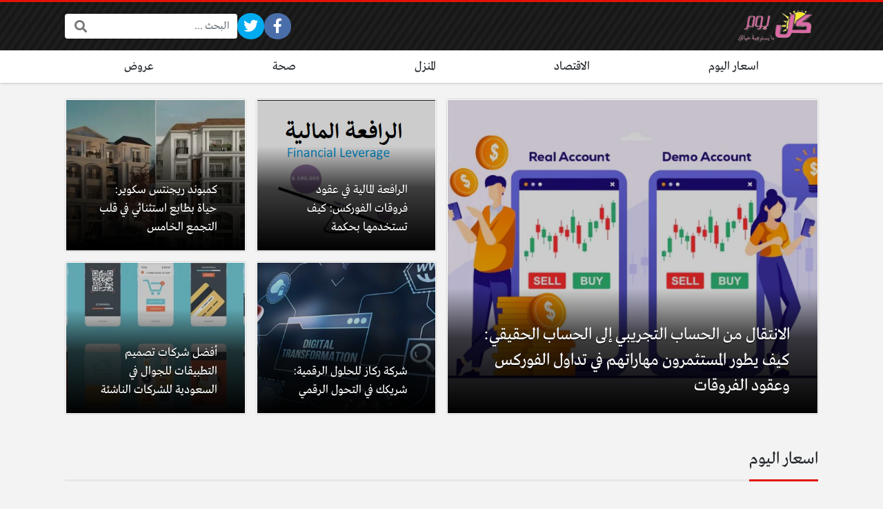

--- FILE ---
content_type: text/html; charset=UTF-8
request_url: https://kelyom.net/?fp=V02SZ%2F78vaVT%2BDuUoGAUgo2akHDbPyz1pMnMkwrCY5Ex06v8sZRDNCok7lLf7gdGTHpfMvykBsEheV8xp33TeQsO4CtMTWbdKFK4PM9BR04XyBRp5PG5aRZqKKvqTdL0%2FXto%2B6KkULqvYglt7pwCd4MxBInadc%2FlzGuqp9JsaII%3D&prvtof=2upm8q55c5RNW8aUCBlGm003chonpz0UiEb5ydBV47U%3D&poru=bjXsMpp7kZJzeV%2FsAdt250c5frjdjDyN9CG581icjohkPozVEbRI8RyKU%2BeEAYoPUqZK3zxkqF%2FQU3sGjCX3QA%3D%3D
body_size: 14867
content:
<!DOCTYPE html>
<html dir="rtl" lang="ar" class="no-js">
<head>
	<meta charset="UTF-8">
	<meta name="viewport" content="width=device-width, initial-scale=1, shrink-to-fit=no">
	<link rel="profile" href="https://gmpg.org/xfn/11">
	<script>(function(html){html.className = html.className.replace(/\bno-js\b/,'js')})(document.documentElement);</script>
<meta name='robots' content='index, follow, max-image-preview:large, max-snippet:-1, max-video-preview:-1' />

	<!-- This site is optimized with the Yoast SEO plugin v26.5 - https://yoast.com/wordpress/plugins/seo/ -->
	<title>كل يوم - بيت الثقافة العربية</title>
	<meta name="description" content="بيت الثقافة العربية" />
	<link rel="canonical" href="https://kelyom.net/" />
	<link rel="next" href="https://kelyom.net/page/2/" />
	<meta property="og:locale" content="ar_AR" />
	<meta property="og:type" content="website" />
	<meta property="og:title" content="كل يوم" />
	<meta property="og:description" content="بيت الثقافة العربية" />
	<meta property="og:url" content="https://kelyom.net/" />
	<meta property="og:site_name" content="كل يوم" />
	<meta name="twitter:card" content="summary_large_image" />
	<script type="application/ld+json" class="yoast-schema-graph">{"@context":"https://schema.org","@graph":[{"@type":"CollectionPage","@id":"https://kelyom.net/","url":"https://kelyom.net/","name":"كل يوم - بيت الثقافة العربية","isPartOf":{"@id":"https://kelyom.net/#website"},"about":{"@id":"https://kelyom.net/#organization"},"description":"بيت الثقافة العربية","breadcrumb":{"@id":"https://kelyom.net/#breadcrumb"},"inLanguage":"ar"},{"@type":"BreadcrumbList","@id":"https://kelyom.net/#breadcrumb","itemListElement":[{"@type":"ListItem","position":1,"name":"الرئيسية"}]},{"@type":"WebSite","@id":"https://kelyom.net/#website","url":"https://kelyom.net/","name":"كل يوم","description":"بيت الثقافة العربية","publisher":{"@id":"https://kelyom.net/#organization"},"potentialAction":[{"@type":"SearchAction","target":{"@type":"EntryPoint","urlTemplate":"https://kelyom.net/?s={search_term_string}"},"query-input":{"@type":"PropertyValueSpecification","valueRequired":true,"valueName":"search_term_string"}}],"inLanguage":"ar"},{"@type":"Organization","@id":"https://kelyom.net/#organization","name":"كل يوم","url":"https://kelyom.net/","logo":{"@type":"ImageObject","inLanguage":"ar","@id":"https://kelyom.net/#/schema/logo/image/","url":"https://kelyom.net/wp-content/uploads/2022/11/logo.png","contentUrl":"https://kelyom.net/wp-content/uploads/2022/11/logo.png","width":214,"height":89,"caption":"كل يوم"},"image":{"@id":"https://kelyom.net/#/schema/logo/image/"}}]}</script>
	<!-- / Yoast SEO plugin. -->


<link rel='dns-prefetch' href='//cdnjs.cloudflare.com' />
<link rel='dns-prefetch' href='//stats.wp.com' />
<link rel="alternate" type="application/rss+xml" title="كل يوم &laquo; الخلاصة" href="https://kelyom.net/feed/" />
<link rel="alternate" type="application/rss+xml" title="كل يوم &laquo; خلاصة التعليقات" href="https://kelyom.net/comments/feed/" />
<style id='wp-img-auto-sizes-contain-inline-css' type='text/css'>
img:is([sizes=auto i],[sizes^="auto," i]){contain-intrinsic-size:3000px 1500px}
/*# sourceURL=wp-img-auto-sizes-contain-inline-css */
</style>

<style id='wp-emoji-styles-inline-css' type='text/css'>

	img.wp-smiley, img.emoji {
		display: inline !important;
		border: none !important;
		box-shadow: none !important;
		height: 1em !important;
		width: 1em !important;
		margin: 0 0.07em !important;
		vertical-align: -0.1em !important;
		background: none !important;
		padding: 0 !important;
	}
/*# sourceURL=wp-emoji-styles-inline-css */
</style>
<link rel='stylesheet' id='wp-block-library-rtl-css' href='https://kelyom.net/wp-includes/css/dist/block-library/style-rtl.min.css?ver=6.9' type='text/css' media='all' />
<style id='global-styles-inline-css' type='text/css'>
:root{--wp--preset--aspect-ratio--square: 1;--wp--preset--aspect-ratio--4-3: 4/3;--wp--preset--aspect-ratio--3-4: 3/4;--wp--preset--aspect-ratio--3-2: 3/2;--wp--preset--aspect-ratio--2-3: 2/3;--wp--preset--aspect-ratio--16-9: 16/9;--wp--preset--aspect-ratio--9-16: 9/16;--wp--preset--color--black: #000000;--wp--preset--color--cyan-bluish-gray: #abb8c3;--wp--preset--color--white: #ffffff;--wp--preset--color--pale-pink: #f78da7;--wp--preset--color--vivid-red: #cf2e2e;--wp--preset--color--luminous-vivid-orange: #ff6900;--wp--preset--color--luminous-vivid-amber: #fcb900;--wp--preset--color--light-green-cyan: #7bdcb5;--wp--preset--color--vivid-green-cyan: #00d084;--wp--preset--color--pale-cyan-blue: #8ed1fc;--wp--preset--color--vivid-cyan-blue: #0693e3;--wp--preset--color--vivid-purple: #9b51e0;--wp--preset--gradient--vivid-cyan-blue-to-vivid-purple: linear-gradient(135deg,rgb(6,147,227) 0%,rgb(155,81,224) 100%);--wp--preset--gradient--light-green-cyan-to-vivid-green-cyan: linear-gradient(135deg,rgb(122,220,180) 0%,rgb(0,208,130) 100%);--wp--preset--gradient--luminous-vivid-amber-to-luminous-vivid-orange: linear-gradient(135deg,rgb(252,185,0) 0%,rgb(255,105,0) 100%);--wp--preset--gradient--luminous-vivid-orange-to-vivid-red: linear-gradient(135deg,rgb(255,105,0) 0%,rgb(207,46,46) 100%);--wp--preset--gradient--very-light-gray-to-cyan-bluish-gray: linear-gradient(135deg,rgb(238,238,238) 0%,rgb(169,184,195) 100%);--wp--preset--gradient--cool-to-warm-spectrum: linear-gradient(135deg,rgb(74,234,220) 0%,rgb(151,120,209) 20%,rgb(207,42,186) 40%,rgb(238,44,130) 60%,rgb(251,105,98) 80%,rgb(254,248,76) 100%);--wp--preset--gradient--blush-light-purple: linear-gradient(135deg,rgb(255,206,236) 0%,rgb(152,150,240) 100%);--wp--preset--gradient--blush-bordeaux: linear-gradient(135deg,rgb(254,205,165) 0%,rgb(254,45,45) 50%,rgb(107,0,62) 100%);--wp--preset--gradient--luminous-dusk: linear-gradient(135deg,rgb(255,203,112) 0%,rgb(199,81,192) 50%,rgb(65,88,208) 100%);--wp--preset--gradient--pale-ocean: linear-gradient(135deg,rgb(255,245,203) 0%,rgb(182,227,212) 50%,rgb(51,167,181) 100%);--wp--preset--gradient--electric-grass: linear-gradient(135deg,rgb(202,248,128) 0%,rgb(113,206,126) 100%);--wp--preset--gradient--midnight: linear-gradient(135deg,rgb(2,3,129) 0%,rgb(40,116,252) 100%);--wp--preset--font-size--small: 13px;--wp--preset--font-size--medium: 20px;--wp--preset--font-size--large: 36px;--wp--preset--font-size--x-large: 42px;--wp--preset--spacing--20: 0.44rem;--wp--preset--spacing--30: 0.67rem;--wp--preset--spacing--40: 1rem;--wp--preset--spacing--50: 1.5rem;--wp--preset--spacing--60: 2.25rem;--wp--preset--spacing--70: 3.38rem;--wp--preset--spacing--80: 5.06rem;--wp--preset--shadow--natural: 6px 6px 9px rgba(0, 0, 0, 0.2);--wp--preset--shadow--deep: 12px 12px 50px rgba(0, 0, 0, 0.4);--wp--preset--shadow--sharp: 6px 6px 0px rgba(0, 0, 0, 0.2);--wp--preset--shadow--outlined: 6px 6px 0px -3px rgb(255, 255, 255), 6px 6px rgb(0, 0, 0);--wp--preset--shadow--crisp: 6px 6px 0px rgb(0, 0, 0);}:where(.is-layout-flex){gap: 0.5em;}:where(.is-layout-grid){gap: 0.5em;}body .is-layout-flex{display: flex;}.is-layout-flex{flex-wrap: wrap;align-items: center;}.is-layout-flex > :is(*, div){margin: 0;}body .is-layout-grid{display: grid;}.is-layout-grid > :is(*, div){margin: 0;}:where(.wp-block-columns.is-layout-flex){gap: 2em;}:where(.wp-block-columns.is-layout-grid){gap: 2em;}:where(.wp-block-post-template.is-layout-flex){gap: 1.25em;}:where(.wp-block-post-template.is-layout-grid){gap: 1.25em;}.has-black-color{color: var(--wp--preset--color--black) !important;}.has-cyan-bluish-gray-color{color: var(--wp--preset--color--cyan-bluish-gray) !important;}.has-white-color{color: var(--wp--preset--color--white) !important;}.has-pale-pink-color{color: var(--wp--preset--color--pale-pink) !important;}.has-vivid-red-color{color: var(--wp--preset--color--vivid-red) !important;}.has-luminous-vivid-orange-color{color: var(--wp--preset--color--luminous-vivid-orange) !important;}.has-luminous-vivid-amber-color{color: var(--wp--preset--color--luminous-vivid-amber) !important;}.has-light-green-cyan-color{color: var(--wp--preset--color--light-green-cyan) !important;}.has-vivid-green-cyan-color{color: var(--wp--preset--color--vivid-green-cyan) !important;}.has-pale-cyan-blue-color{color: var(--wp--preset--color--pale-cyan-blue) !important;}.has-vivid-cyan-blue-color{color: var(--wp--preset--color--vivid-cyan-blue) !important;}.has-vivid-purple-color{color: var(--wp--preset--color--vivid-purple) !important;}.has-black-background-color{background-color: var(--wp--preset--color--black) !important;}.has-cyan-bluish-gray-background-color{background-color: var(--wp--preset--color--cyan-bluish-gray) !important;}.has-white-background-color{background-color: var(--wp--preset--color--white) !important;}.has-pale-pink-background-color{background-color: var(--wp--preset--color--pale-pink) !important;}.has-vivid-red-background-color{background-color: var(--wp--preset--color--vivid-red) !important;}.has-luminous-vivid-orange-background-color{background-color: var(--wp--preset--color--luminous-vivid-orange) !important;}.has-luminous-vivid-amber-background-color{background-color: var(--wp--preset--color--luminous-vivid-amber) !important;}.has-light-green-cyan-background-color{background-color: var(--wp--preset--color--light-green-cyan) !important;}.has-vivid-green-cyan-background-color{background-color: var(--wp--preset--color--vivid-green-cyan) !important;}.has-pale-cyan-blue-background-color{background-color: var(--wp--preset--color--pale-cyan-blue) !important;}.has-vivid-cyan-blue-background-color{background-color: var(--wp--preset--color--vivid-cyan-blue) !important;}.has-vivid-purple-background-color{background-color: var(--wp--preset--color--vivid-purple) !important;}.has-black-border-color{border-color: var(--wp--preset--color--black) !important;}.has-cyan-bluish-gray-border-color{border-color: var(--wp--preset--color--cyan-bluish-gray) !important;}.has-white-border-color{border-color: var(--wp--preset--color--white) !important;}.has-pale-pink-border-color{border-color: var(--wp--preset--color--pale-pink) !important;}.has-vivid-red-border-color{border-color: var(--wp--preset--color--vivid-red) !important;}.has-luminous-vivid-orange-border-color{border-color: var(--wp--preset--color--luminous-vivid-orange) !important;}.has-luminous-vivid-amber-border-color{border-color: var(--wp--preset--color--luminous-vivid-amber) !important;}.has-light-green-cyan-border-color{border-color: var(--wp--preset--color--light-green-cyan) !important;}.has-vivid-green-cyan-border-color{border-color: var(--wp--preset--color--vivid-green-cyan) !important;}.has-pale-cyan-blue-border-color{border-color: var(--wp--preset--color--pale-cyan-blue) !important;}.has-vivid-cyan-blue-border-color{border-color: var(--wp--preset--color--vivid-cyan-blue) !important;}.has-vivid-purple-border-color{border-color: var(--wp--preset--color--vivid-purple) !important;}.has-vivid-cyan-blue-to-vivid-purple-gradient-background{background: var(--wp--preset--gradient--vivid-cyan-blue-to-vivid-purple) !important;}.has-light-green-cyan-to-vivid-green-cyan-gradient-background{background: var(--wp--preset--gradient--light-green-cyan-to-vivid-green-cyan) !important;}.has-luminous-vivid-amber-to-luminous-vivid-orange-gradient-background{background: var(--wp--preset--gradient--luminous-vivid-amber-to-luminous-vivid-orange) !important;}.has-luminous-vivid-orange-to-vivid-red-gradient-background{background: var(--wp--preset--gradient--luminous-vivid-orange-to-vivid-red) !important;}.has-very-light-gray-to-cyan-bluish-gray-gradient-background{background: var(--wp--preset--gradient--very-light-gray-to-cyan-bluish-gray) !important;}.has-cool-to-warm-spectrum-gradient-background{background: var(--wp--preset--gradient--cool-to-warm-spectrum) !important;}.has-blush-light-purple-gradient-background{background: var(--wp--preset--gradient--blush-light-purple) !important;}.has-blush-bordeaux-gradient-background{background: var(--wp--preset--gradient--blush-bordeaux) !important;}.has-luminous-dusk-gradient-background{background: var(--wp--preset--gradient--luminous-dusk) !important;}.has-pale-ocean-gradient-background{background: var(--wp--preset--gradient--pale-ocean) !important;}.has-electric-grass-gradient-background{background: var(--wp--preset--gradient--electric-grass) !important;}.has-midnight-gradient-background{background: var(--wp--preset--gradient--midnight) !important;}.has-small-font-size{font-size: var(--wp--preset--font-size--small) !important;}.has-medium-font-size{font-size: var(--wp--preset--font-size--medium) !important;}.has-large-font-size{font-size: var(--wp--preset--font-size--large) !important;}.has-x-large-font-size{font-size: var(--wp--preset--font-size--x-large) !important;}
/*# sourceURL=global-styles-inline-css */
</style>

<style id='classic-theme-styles-inline-css' type='text/css'>
/*! This file is auto-generated */
.wp-block-button__link{color:#fff;background-color:#32373c;border-radius:9999px;box-shadow:none;text-decoration:none;padding:calc(.667em + 2px) calc(1.333em + 2px);font-size:1.125em}.wp-block-file__button{background:#32373c;color:#fff;text-decoration:none}
/*# sourceURL=/wp-includes/css/classic-themes.min.css */
</style>
<link rel='stylesheet' id='contact-form-7-css' href='https://kelyom.net/wp-content/plugins/contact-form-7/includes/css/styles.css?ver=6.1.4' type='text/css' media='all' />
<link rel='stylesheet' id='contact-form-7-rtl-css' href='https://kelyom.net/wp-content/plugins/contact-form-7/includes/css/styles-rtl.css?ver=6.1.4' type='text/css' media='all' />
<link rel='stylesheet' id='secure-copy-content-protection-public-css' href='https://kelyom.net/wp-content/plugins/secure-copy-content-protection/public/css/secure-copy-content-protection-public.css?ver=4.9.2' type='text/css' media='all' />
<link rel='stylesheet' id='fontawesome-css' href='https://cdnjs.cloudflare.com/ajax/libs/font-awesome/5.15.1/css/all.min.css' type='text/css' media='all' />
<link rel='stylesheet' id='bootstrap-css' href='https://kelyom.net/wp-content/themes/boxnews/assets/css/bootstrap.rtl.min.css' type='text/css' media='all' />
<link rel='stylesheet' id='boxnews-css' href='https://kelyom.net/wp-content/themes/boxnews/style.css?ver=32.00' type='text/css' media='all' />
<link rel="https://api.w.org/" href="https://kelyom.net/wp-json/" /><link rel="EditURI" type="application/rsd+xml" title="RSD" href="https://kelyom.net/xmlrpc.php?rsd" />
<meta name="generator" content="WordPress 6.9" />
	<style>img#wpstats{display:none}</style>
		<link rel="preload" as="font" type="font/otf" href="https://kelyom.net/wp-content/themes/boxnews/assets/fonts/Greta_Arabic_Regular.otf" crossorigin="anonymous">
	<!-- Chrome, Firefox OS and Opera -->
	<meta name="theme-color" content="#e31205">
	<!-- Windows Phone -->
	<meta name="msapplication-navbutton-color" content="#e31205">
	<!-- iOS Safari -->
	<meta name="apple-mobile-web-app-status-bar-style" content="#e31205">
	<style>
:root {
	--main-color: #e31205;
	--link-color: #e31205;
	--font-type: "Greta";
}
	</style>
<style>
</style>
<script async src="https://pagead2.googlesyndication.com/pagead/js/adsbygoogle.js?client=ca-pub-8054049069929300"
     crossorigin="anonymous"></script>
	</head>
<body data-rsssl=1 class="rtl home blog wp-theme-boxnews archive-style-style2 desktop comments-avatars simple-mode font-greta">
        <div id="site" class="site">
				<header id="site-header" class="site-header style2">
	<div class="site-header-lvl_1 light-color">
		<div class="container">
			<div class="site-header-lvl_1-inner d-flex gap-4">
				<div class="site-header-mobile-toggle d-flex d-xl-none align-items-center">
					<a class="d-flex" href="#"><i class="fa fa-fw fa-bars"></i></a>
				</div>
				<div class="site-header-logo d-flex align-items-center justify-content-center">
					<a title="كل يوم" href="https://kelyom.net/"><img src="https://kelyom.net/wp-content/uploads/2022/11/logo.png" alt="كل يوم" class="skip-lazy" /></a>
				</div>
				<div class="site-header-nav flex-grow-1 d-none d-xl-flex">
									</div>
				<div class="site-header-social_links d-none d-xl-flex align-items-center">
					<div class="social-links fixed-font circleIn  "><ul class="d-flex flex-wrap flex-xl-nowrap justify-content-center align-items-center"><li class="sb-facebook"><a target="_blank" href="https://www.facebook.com/profile.php?id=100088354482676" title="Facebook"><i class="fab fa-fw fa-facebook-f"></i><span>Facebook</span></a></li><li class="sb-twitter"><a target="_blank" href="https://twitter.com/arb4host" title="Twitter"><i class="fab fa-fw fa-twitter"></i><span>Twitter</span></a></li><li class="sb-idle"></li><li class="sb-idle"></li><li class="sb-idle"></li><li class="sb-idle"></li><li class="sb-idle"></li></ul></div>				</div>
				<div class="site-header-search d-none d-xl-flex align-items-center">
					<div class="search-form fixed-font"><form method="get" class="search-form-inner" action="https://kelyom.net/">
    <label class="sr-only">البحث:</label>
	<input class="form-control search-field" placeholder="البحث ..." type="search" value="" name="s" />
    <button type="submit" class="search-submit"><i class="fa fa-search"></i></button>
	</form></div>				</div>
				<div class="site-header-search-toggle d-none align-items-center">
					<a class="d-flex" href="#"><i class="fa fa-fw fa-search"></i></a>
					<div class="site-header-search-2">
						<div class="search-form fixed-font"><form method="get" class="search-form-inner" action="https://kelyom.net/">
    <label class="sr-only">البحث:</label>
	<input class="form-control search-field" placeholder="البحث ..." type="search" value="" name="s" />
    <button type="submit" class="search-submit"><i class="fa fa-search"></i></button>
	</form></div>					</div>
				</div>
							</div>
		</div>
	</div>
	<div class="site-header-lvl_2 d-none d-xl-flex dark-color">
		<div class="container">
			<div class="site-header-lvl_2-inner">
				<div class="site-header-nav">
					<nav class="site-header-nav-container d-flex"><ul id="menu-%d8%a7%d9%82%d8%b3%d8%a7%d9%85" class="menu d-flex flex-wrap flex-grow-1"><li id="menu-item-17" class="menu-item menu-item-type-taxonomy menu-item-object-category menu-item-17 d-flex flex-grow-1 justify-content-center menu-item-object_id-3"><a href="https://kelyom.net/category/prices/" class="d-flex flex-grow-1 justify-content-center align-items-center">اسعار اليوم</a><div class="sub-menu-outer dark-color"></div></li>
<li id="menu-item-18" class="menu-item menu-item-type-taxonomy menu-item-object-category menu-item-18 d-flex flex-grow-1 justify-content-center menu-item-object_id-2"><a href="https://kelyom.net/category/business/" class="d-flex flex-grow-1 justify-content-center align-items-center">الاقتصاد</a><div class="sub-menu-outer dark-color"></div></li>
<li id="menu-item-19" class="menu-item menu-item-type-taxonomy menu-item-object-category menu-item-19 d-flex flex-grow-1 justify-content-center menu-item-object_id-5"><a href="https://kelyom.net/category/house/" class="d-flex flex-grow-1 justify-content-center align-items-center">المنزل</a><div class="sub-menu-outer dark-color"></div></li>
<li id="menu-item-20" class="menu-item menu-item-type-taxonomy menu-item-object-category menu-item-20 d-flex flex-grow-1 justify-content-center menu-item-object_id-1"><a href="https://kelyom.net/category/health/" class="d-flex flex-grow-1 justify-content-center align-items-center">صحة</a><div class="sub-menu-outer dark-color"></div></li>
<li id="menu-item-21" class="menu-item menu-item-type-taxonomy menu-item-object-category menu-item-21 d-flex flex-grow-1 justify-content-center menu-item-object_id-4"><a href="https://kelyom.net/category/offers/" class="d-flex flex-grow-1 justify-content-center align-items-center">عروض</a><div class="sub-menu-outer dark-color"></div></li>
</ul></nav>				</div>
			</div>
		</div>
	</div>
</header>
<div class="mobile-menu light-color">
	<div class="container">
		<div class="mobile-menu-inner">
			<div class="mobile-menu-search py-4">
				<div class="search-form fixed-font"><form method="get" class="search-form-inner" action="https://kelyom.net/">
    <label class="sr-only">البحث:</label>
	<input class="form-control search-field" placeholder="البحث ..." type="search" value="" name="s" />
    <button type="submit" class="search-submit"><i class="fa fa-search"></i></button>
	</form></div>			</div>
			<div class="mobile-menu-nav py-4">
				<nav class="mobile-menu-nav-container"><ul id="menu-%d8%a7%d9%82%d8%b3%d8%a7%d9%85-1" class="menu"><li class="menu-item menu-item-type-taxonomy menu-item-object-category menu-item-17  menu-item-object_id-3"><a href="https://kelyom.net/category/prices/">اسعار اليوم</a></li>
<li class="menu-item menu-item-type-taxonomy menu-item-object-category menu-item-18  menu-item-object_id-2"><a href="https://kelyom.net/category/business/">الاقتصاد</a></li>
<li class="menu-item menu-item-type-taxonomy menu-item-object-category menu-item-19  menu-item-object_id-5"><a href="https://kelyom.net/category/house/">المنزل</a></li>
<li class="menu-item menu-item-type-taxonomy menu-item-object-category menu-item-20  menu-item-object_id-1"><a href="https://kelyom.net/category/health/">صحة</a></li>
<li class="menu-item menu-item-type-taxonomy menu-item-object-category menu-item-21  menu-item-object_id-4"><a href="https://kelyom.net/category/offers/">عروض</a></li>
</ul></nav>			</div>
							<div class="mobile-menu-social_links">
				<div class="social-links fixed-font circleIn  py-4"><ul class="d-flex flex-wrap flex-xl-nowrap justify-content-center align-items-center"><li class="sb-facebook"><a target="_blank" href="https://www.facebook.com/profile.php?id=100088354482676" title="Facebook"><i class="fab fa-fw fa-facebook-f"></i><span>Facebook</span></a></li><li class="sb-twitter"><a target="_blank" href="https://twitter.com/arb4host" title="Twitter"><i class="fab fa-fw fa-twitter"></i><span>Twitter</span></a></li><li class="sb-idle"></li><li class="sb-idle"></li><li class="sb-idle"></li><li class="sb-idle"></li><li class="sb-idle"></li></ul></div>			</div>
					</div>
	</div>
</div>
		<main id="site-main" class="site-main">
									<div id="wrapper" class="wrapper">
								<div id="content" class="content">
								<div id="sidebar-home_1" class="sidebar sidebar-home_1 ">
	<div class="container">
		<div class="widget-area row flex-wrap justify-content-center">
			<aside id="a4h_posts_list-1" class="widget col col-12 widget_a4h_posts_list "><div class="widget-inner"><div class="widget-content"><div class="posts grid1"><div class="posts-inner"><div class="post cols-60 cols-sm-30 rows-sm-2 title-sm-xl style3 post-trending">
	<a class="post-link d-flex flex-grow" href="https://kelyom.net/%d8%a7%d9%84%d8%a7%d9%86%d8%aa%d9%82%d8%a7%d9%84-%d9%85%d9%86-%d8%a7%d9%84%d8%ad%d8%b3%d8%a7%d8%a8-%d8%a7%d9%84%d8%aa%d8%ac%d8%b1%d9%8a%d8%a8%d9%8a-%d8%a5%d9%84%d9%89-%d8%a7%d9%84%d8%ad%d8%b3%d8%a7/">
		<span class="overlay"></span>
		<div class="post-thumb" style="background-image: url('https://kelyom.net/wp-content/uploads/2025/12/1681089511-1-800x500.webp');">
					</div>
		<h3 class="title">
			<span class="title-inner">
								الانتقال من الحساب التجريبي إلى الحساب الحقيقي: كيف يطور المستثمرون مهاراتهم في تداول الفوركس وعقود الفروقات							</span>
		</h3>
			</a>
	</div><div class="post cols-60 cols-sm-30 cols-lg-15 style3 post-trending">
	<a class="post-link d-flex flex-grow" href="https://kelyom.net/%d8%a7%d9%84%d8%b1%d8%a7%d9%81%d8%b9%d8%a9-%d8%a7%d9%84%d9%85%d8%a7%d9%84%d9%8a%d8%a9-%d9%81%d9%8a-%d8%b9%d9%82%d9%88%d8%af-%d9%81%d8%b1%d9%88%d9%82%d8%a7%d8%aa-%d8%a7%d9%84%d9%81%d9%88%d8%b1%d9%83/">
		<span class="overlay"></span>
		<div class="post-thumb" style="background-image: url('https://kelyom.net/wp-content/uploads/2025/11/رافعة-360x288.png');">
					</div>
		<h3 class="title">
			<span class="title-inner">
								الرافعة المالية في عقود فروقات الفوركس: كيف تستخدمها بحكمة							</span>
		</h3>
			</a>
	</div><div class="post cols-60 cols-sm-30 cols-lg-15 style3 post-trending">
	<a class="post-link d-flex flex-grow" href="https://kelyom.net/%d9%83%d9%85%d8%a8%d9%88%d9%86%d8%af-%d8%b1%d9%8a%d8%ac%d9%86%d8%aa%d8%b3-%d8%b3%d9%83%d9%88%d9%8a%d8%b1-%d8%ad%d9%8a%d8%a7%d8%a9-%d8%a8%d8%b7%d8%a7%d8%a8%d8%b9-%d8%a7%d8%b3%d8%aa%d8%ab%d9%86%d8%a7/">
		<span class="overlay"></span>
		<div class="post-thumb" style="background-image: url('https://kelyom.net/wp-content/uploads/2025/01/كمبوند-ريجنتس-سكوير-360x360.webp');">
					</div>
		<h3 class="title">
			<span class="title-inner">
								كمبوند ريجنتس سكوير: حياة بطابع استثنائي في قلب التجمع الخامس							</span>
		</h3>
			</a>
	</div><div class="post cols-60 cols-sm-30 cols-lg-15 style3 post-trending">
	<a class="post-link d-flex flex-grow" href="https://kelyom.net/%d8%b4%d8%b1%d9%83%d8%a9-%d8%b1%d9%83%d8%a7%d8%b2-%d9%84%d9%84%d8%ad%d9%84%d9%88%d9%84-%d8%a7%d9%84%d8%b1%d9%82%d9%85%d9%8a%d8%a9-%d8%b4%d8%b1%d9%8a%d9%83%d9%83-%d9%81%d9%8a-%d8%a7%d9%84%d8%aa%d8%ad/">
		<span class="overlay"></span>
		<div class="post-thumb" style="background-image: url('https://kelyom.net/wp-content/uploads/2024/12/digital-transformation-360x360.jpg');">
					</div>
		<h3 class="title">
			<span class="title-inner">
								شركة ركاز للحلول الرقمية: شريكك في التحول الرقمي							</span>
		</h3>
			</a>
	</div><div class="post cols-60 cols-sm-30 cols-lg-15 style3 post-trending">
	<a class="post-link d-flex flex-grow" href="https://kelyom.net/%d8%a3%d9%81%d8%b6%d9%84-%d8%b4%d8%b1%d9%83%d8%a7%d8%aa-%d8%aa%d8%b5%d9%85%d9%8a%d9%85-%d8%a7%d9%84%d8%aa%d8%b7%d8%a8%d9%8a%d9%82%d8%a7%d8%aa-%d9%84%d9%84%d8%ac%d9%88%d8%a7%d9%84-%d9%81%d9%8a-%d8%a7/">
		<span class="overlay"></span>
		<div class="post-thumb" style="background-image: url('https://kelyom.net/wp-content/uploads/2024/11/أفضل-شركات-تصميم-التطبيقات-360x360.webp');">
					</div>
		<h3 class="title">
			<span class="title-inner">
								أفضل شركات تصميم التطبيقات للجوال في السعودية للشركات الناشئة							</span>
		</h3>
			</a>
	</div></div></div></div></div></aside><aside id="a4h_posts_list-11" class="widget col col-12 widget_a4h_posts_list has-title col-xl-12"><div class="widget-inner"><header class="widget-header"><div class="widget-title"><h2>اسعار اليوم</h2></div></header><div class="widget-content"><div class="posts style1"><div class="posts-inner"><div class="post cols-60 cols-sm-30 cols-lg-15 style1 post-trending">
	<a class="post-link d-flex flex-grow" href="https://kelyom.net/%d8%a3%d9%86%d9%88%d8%a7%d8%b9-%d8%a8%d9%88%d9%8a%d8%a7%d8%aa-%d8%a7%d9%84%d8%b3%d9%8a%d8%a7%d8%b1%d8%a7%d8%aa-%d9%88%d8%a3%d8%b3%d8%b9%d8%a7%d8%b1%d9%87%d8%a7-%d9%a2%d9%a0%d9%a2%d9%a4/">
		<span class="overlay"></span>
		<div class="post-thumb" style="background-image: url('https://kelyom.net/wp-content/uploads/2022/12/اسعار-دهانات-السيارات-360x360.jpeg');">
					</div>
		<h3 class="title">
			<span class="title-inner">
								أنواع بويات السيارات وأسعارها ٢٠٢٤ 							</span>
		</h3>
			</a>
	</div><div class="post cols-60 cols-sm-30 cols-lg-15 style1 post-trending">
	<a class="post-link d-flex flex-grow" href="https://kelyom.net/%d8%a3%d8%b3%d8%b9%d8%a7%d8%b1-%d8%a7%d9%84%d8%b3%d9%8a%d8%a7%d8%b1%d8%a7%d8%aa-%d8%b4%d9%8a%d9%81%d8%b1%d9%88%d9%84%d9%8a%d9%87-%d8%b1%d8%a8%d8%b9-%d9%86%d9%82%d9%84-2023/">
		<span class="overlay"></span>
		<div class="post-thumb" style="background-image: url('https://kelyom.net/wp-content/uploads/2022/12/أسعار-السيارات-شيفروليه-ربع-نقل-2023-1-360x360.jpg');">
					</div>
		<h3 class="title">
			<span class="title-inner">
								أسعار السيارات شيفروليه ربع نقل 2023							</span>
		</h3>
			</a>
	</div><div class="post cols-60 cols-sm-30 cols-lg-15 style1 post-trending">
	<a class="post-link d-flex flex-grow" href="https://kelyom.net/%d8%b3%d8%b9%d8%b1-%d8%a7%d9%84%d8%b9%d8%b1%d8%a8%d9%8a%d8%a9-%d8%a7%d9%84%d8%b3%d9%88%d8%b2%d9%88%d9%83%d9%8a-%d9%81%d8%a7%d9%86-2023/">
		<span class="overlay"></span>
		<div class="post-thumb" style="background-image: url('https://kelyom.net/wp-content/uploads/2022/12/سعر-العربية-السوزوكي-فان-2023-360x360.jpg');">
					</div>
		<h3 class="title">
			<span class="title-inner">
								سعر العربية السوزوكي فان 2023							</span>
		</h3>
			</a>
	</div><div class="post cols-60 cols-sm-30 cols-lg-15 style1 post-trending">
	<a class="post-link d-flex flex-grow" href="https://kelyom.net/%d8%b3%d8%b9%d8%b1-%d8%a7%d9%84%d9%81%d9%8a%d8%b4-%d9%88%d8%a7%d9%84%d8%aa%d8%b4%d8%a8%d9%8a%d9%87-%d8%a7%d9%84%d9%85%d8%b3%d8%aa%d8%b9%d8%ac%d9%84-2022/">
		<span class="overlay"></span>
		<div class="post-thumb" style="background-image: url('https://kelyom.net/wp-content/uploads/2022/12/سعر-الفيش-والتشبيه-المستعجل-2022-360x360.jpg');">
					</div>
		<h3 class="title">
			<span class="title-inner">
								سعر الفيش والتشبيه المستعجل 2022							</span>
		</h3>
			</a>
	</div><div class="post cols-60 cols-sm-30 cols-lg-15 style1 post-trending">
	<a class="post-link d-flex flex-grow" href="https://kelyom.net/%d8%a3%d8%b3%d8%b9%d8%a7%d8%b1-%d9%82%d8%a7%d8%b9%d8%a7%d8%aa-%d8%a7%d9%81%d8%b1%d8%a7%d8%ad-%d8%a7%d9%84%d9%85%d8%b1%d9%8a%d9%88%d8%b7%d9%8a%d8%a9/">
		<span class="overlay"></span>
		<div class="post-thumb" style="background-image: url('https://kelyom.net/wp-content/uploads/2022/12/أسعار-قاعات-افراح-المريوطية-360x360.webp');">
					</div>
		<h3 class="title">
			<span class="title-inner">
								أسعار قاعات افراح المريوطية.. وأهم خدماتها 							</span>
		</h3>
			</a>
	</div><div class="post cols-60 cols-sm-30 cols-lg-15 style1 post-trending">
	<a class="post-link d-flex flex-grow" href="https://kelyom.net/%d8%a7%d8%b3%d8%b9%d8%a7%d8%b1-%d8%a7%d9%84%d9%85%d8%b7%d8%a7%d8%a8%d8%ae-%d8%a7%d9%84%d8%a7%d9%84%d9%88%d9%85%d9%8a%d8%aa%d8%a7%d9%84-2023-%d9%84%d8%ac%d9%85%d9%8a%d8%b9-%d8%a7%d9%84%d8%a3%d9%86/">
		<span class="overlay"></span>
		<div class="post-thumb" style="background-image: url('https://kelyom.net/wp-content/uploads/2022/12/اسعار-المطابخ-الالوميتال-2023--360x360.jpg');">
					</div>
		<h3 class="title">
			<span class="title-inner">
								اسعار المطابخ الالوميتال 2023 لجميع الأنواع							</span>
		</h3>
			</a>
	</div><div class="post cols-60 cols-sm-30 cols-lg-15 style1 post-trending">
	<a class="post-link d-flex flex-grow" href="https://kelyom.net/%d8%a7%d8%b3%d8%b9%d8%a7%d8%b1-%d8%a7%d9%84%d8%b3%d9%8a%d8%a7%d8%b1%d8%a7%d8%aa-%d8%a7%d9%84%d9%85%d8%b3%d8%aa%d8%b9%d9%85%d9%84%d8%a9-%d9%81%d9%8a-%d8%a7%d9%84%d8%b3%d8%b9%d9%88%d8%af%d9%8a%d8%a9/">
		<span class="overlay"></span>
		<div class="post-thumb" style="background-image: url('https://kelyom.net/wp-content/uploads/2022/12/اسعار-السيارات-المستعملة-في-السعودية-360x360.jpg');">
					</div>
		<h3 class="title">
			<span class="title-inner">
								اسعار السيارات المستعملة في السعودية | كيف تختار افضل سيارة مستعملة							</span>
		</h3>
			</a>
	</div><div class="post cols-60 cols-sm-30 cols-lg-15 style1 post-trending">
	<a class="post-link d-flex flex-grow" href="https://kelyom.net/%d8%a7%d8%b3%d8%b9%d8%a7%d8%b1-%d8%aa%d8%b0%d8%a7%d9%83%d8%b1-%d8%a7%d9%84%d9%85%d9%86%d8%a7%d8%b7%d9%82-%d8%a7%d9%84%d8%a7%d8%ab%d8%b1%d9%8a%d8%a9-%d9%81%d9%8a-%d8%a7%d9%84%d9%82%d8%a7%d9%87%d8%b1/">
		<span class="overlay"></span>
		<div class="post-thumb" style="background-image: url('https://kelyom.net/wp-content/uploads/2022/12/اسعار-تذاكر-المناطق-الاثرية-في-القاهرة-2023-360x360.jpg');">
					</div>
		<h3 class="title">
			<span class="title-inner">
								اسعار تذاكر المناطق الاثرية في القاهرة 2023 وأهم مميزاتها							</span>
		</h3>
			</a>
	</div></div></div></div></div></aside>		</div>
	</div>
</div>
			<div id="sidebar-home_2" class="sidebar sidebar-home_2 style1">
	<div class="container">
		<div class="widget-area row flex-wrap justify-content-center">
			<aside id="a4h_posts_list-2" class="widget col col-12 widget_a4h_posts_list has-title col-xl-12"><div class="widget-inner"><header class="widget-header"><div class="widget-title"><h2><a class="widget-tax-link" href="https://kelyom.net/category/offers/">عروض <span class="widget-link-icon"></span></a></h2></div></header><div class="widget-content"><div class="posts grid6"><div class="posts-inner"><div class="post cols-60 cols-sm-30 rows-sm-2 title-sm-xl style3 post-trending">
	<a class="post-link d-flex flex-grow" href="https://kelyom.net/%d9%83%d9%85%d8%a8%d9%88%d9%86%d8%af-%d8%b1%d9%8a%d8%ac%d9%86%d8%aa%d8%b3-%d8%b3%d9%83%d9%88%d9%8a%d8%b1-%d8%ad%d9%8a%d8%a7%d8%a9-%d8%a8%d8%b7%d8%a7%d8%a8%d8%b9-%d8%a7%d8%b3%d8%aa%d8%ab%d9%86%d8%a7/">
		<span class="overlay"></span>
		<div class="post-thumb" style="background-image: url('https://kelyom.net/wp-content/uploads/2025/01/كمبوند-ريجنتس-سكوير-800x500.webp');">
					</div>
		<h3 class="title">
			<span class="title-inner">
								كمبوند ريجنتس سكوير: حياة بطابع استثنائي في قلب التجمع الخامس							</span>
		</h3>
			</a>
	</div><div class="post cols-60 cols-sm-30 cols-lg-15 style1 post-trending">
	<a class="post-link d-flex flex-grow" href="https://kelyom.net/%d8%a3%d9%81%d8%b6%d9%84-%d8%a3%d9%83%d8%a7%d8%af%d9%8a%d9%85%d9%8a%d8%a9-%d9%84%d8%aa%d8%ad%d9%81%d9%8a%d8%b8-%d8%a7%d9%84%d9%82%d8%b1%d8%a2%d9%86-%d9%84%d9%84%d8%a3%d8%b7%d9%81%d8%a7%d9%84/">
		<span class="overlay"></span>
		<div class="post-thumb" style="background-image: url('https://kelyom.net/wp-content/uploads/2024/11/أفضل-أكاديمية-لتحفيظ-القرآن-للأطفال-360x360.jpg');">
					</div>
		<h3 class="title">
			<span class="title-inner">
								أفضل أكاديمية لتحفيظ القرآن للأطفال والنساء: تعلم وتعليم قيم دينك بأحدث الأساليب							</span>
		</h3>
			</a>
	</div><div class="post cols-60 cols-sm-30 cols-lg-15 style1 post-trending">
	<a class="post-link d-flex flex-grow" href="https://kelyom.net/%d8%a7%d9%83%d8%aa%d8%b4%d9%81-%d8%a3%d8%ad%d8%af%d8%ab-%d9%83%d9%88%d8%a8%d9%88%d9%86%d8%a7%d8%aa-%d9%88%d8%ae%d8%b5%d9%88%d9%85%d8%a7%d8%aa-%d8%a7%d9%84%d9%85%d8%aa%d8%a7%d8%ac%d8%b1-%d8%a7%d9%84/">
		<span class="overlay"></span>
		<div class="post-thumb" style="background-image: url('https://kelyom.net/wp-content/uploads/2024/11/كوبونات-وخصومات-المتاجر-الشهيرة-360x360.jpg');">
					</div>
		<h3 class="title">
			<span class="title-inner">
								اكتشف أحدث كوبونات وخصومات المتاجر الشهيرة							</span>
		</h3>
			</a>
	</div><div class="post cols-60 cols-sm-30 cols-lg-15 style1 post-trending">
	<a class="post-link d-flex flex-grow" href="https://kelyom.net/%d8%b9%d8%b1%d9%88%d8%b6-%d8%a7%d9%84%d9%85%d9%84%d8%a7%d8%a8%d8%b3-%d9%85%d9%86-%d9%85%d8%aa%d8%ac%d8%b1-%d9%86%d9%88%d9%86-%d8%ae%d9%84%d8%a7%d9%84-%d9%86%d9%88%d9%81%d9%85%d8%a8%d8%b1-2023/">
		<span class="overlay"></span>
		<div class="post-thumb" style="background-image: url('https://kelyom.net/wp-content/uploads/2023/11/متجر-نون-360x270.jpg');">
					</div>
		<h3 class="title">
			<span class="title-inner">
								عروض الملابس من متجر نون خلال نوفمبر 2023							</span>
		</h3>
			</a>
	</div><div class="post cols-60 cols-sm-30 cols-lg-15 style1 post-trending">
	<a class="post-link d-flex flex-grow" href="https://kelyom.net/%d8%b9%d8%b1%d9%88%d8%b6-%d8%aa%d9%88%d8%b4%d9%8a%d8%a8%d8%a7-%d8%a7%d9%84%d8%b9%d8%b1%d8%a8%d9%8a-2023-%d8%ab%d9%84%d8%a7%d8%ac%d8%a7%d8%aa/">
		<span class="overlay"></span>
		<div class="post-thumb" style="background-image: url('https://kelyom.net/wp-content/uploads/2022/12/عروض-توشيبا-العربي-2023-ثلاجات-360x360.jpg');">
					</div>
		<h3 class="title">
			<span class="title-inner">
								عروض توشيبا العربي 2023 ثلاجات							</span>
		</h3>
			</a>
	</div></div></div></div></div></aside><aside id="a4h_posts_list-3" class="widget col col-12 widget_a4h_posts_list has-title col-xl-12"><div class="widget-inner"><header class="widget-header"><div class="widget-title"><h2><a class="widget-tax-link" href="https://kelyom.net/category/business/">الاقتصاد <span class="widget-link-icon"></span></a></h2></div></header><div class="widget-content"><div class="posts style2"><div class="posts-inner"><div class="post cols-60 cols-sm-30 cols-lg-15 style2 post-trending">
	<a class="post-link d-flex flex-grow" href="https://kelyom.net/%d8%a7%d9%84%d8%a7%d9%86%d8%aa%d9%82%d8%a7%d9%84-%d9%85%d9%86-%d8%a7%d9%84%d8%ad%d8%b3%d8%a7%d8%a8-%d8%a7%d9%84%d8%aa%d8%ac%d8%b1%d9%8a%d8%a8%d9%8a-%d8%a5%d9%84%d9%89-%d8%a7%d9%84%d8%ad%d8%b3%d8%a7/">
		<span class="overlay"></span>
		<div class="post-thumb" style="background-image: url('https://kelyom.net/wp-content/uploads/2025/12/1681089511-1-360x360.webp');">
					</div>
		<h3 class="title">
			<span class="title-inner">
								الانتقال من الحساب التجريبي إلى الحساب الحقيقي: كيف يطور المستثمرون مهاراتهم في تداول الفوركس وعقود الفروقات							</span>
		</h3>
			</a>
	</div><div class="post cols-60 cols-sm-30 cols-lg-15 style2 post-trending">
	<a class="post-link d-flex flex-grow" href="https://kelyom.net/%d8%a7%d9%84%d8%b1%d8%a7%d9%81%d8%b9%d8%a9-%d8%a7%d9%84%d9%85%d8%a7%d9%84%d9%8a%d8%a9-%d9%81%d9%8a-%d8%b9%d9%82%d9%88%d8%af-%d9%81%d8%b1%d9%88%d9%82%d8%a7%d8%aa-%d8%a7%d9%84%d9%81%d9%88%d8%b1%d9%83/">
		<span class="overlay"></span>
		<div class="post-thumb" style="background-image: url('https://kelyom.net/wp-content/uploads/2025/11/رافعة-360x288.png');">
					</div>
		<h3 class="title">
			<span class="title-inner">
								الرافعة المالية في عقود فروقات الفوركس: كيف تستخدمها بحكمة							</span>
		</h3>
			</a>
	</div><div class="post cols-60 cols-sm-30 cols-lg-15 style2 post-trending">
	<a class="post-link d-flex flex-grow" href="https://kelyom.net/%d8%b4%d8%b1%d9%83%d8%a9-%d8%b1%d9%83%d8%a7%d8%b2-%d9%84%d9%84%d8%ad%d9%84%d9%88%d9%84-%d8%a7%d9%84%d8%b1%d9%82%d9%85%d9%8a%d8%a9-%d8%b4%d8%b1%d9%8a%d9%83%d9%83-%d9%81%d9%8a-%d8%a7%d9%84%d8%aa%d8%ad/">
		<span class="overlay"></span>
		<div class="post-thumb" style="background-image: url('https://kelyom.net/wp-content/uploads/2024/12/digital-transformation-360x360.jpg');">
					</div>
		<h3 class="title">
			<span class="title-inner">
								شركة ركاز للحلول الرقمية: شريكك في التحول الرقمي							</span>
		</h3>
			</a>
	</div><div class="post cols-60 cols-sm-30 cols-lg-15 style2 post-trending">
	<a class="post-link d-flex flex-grow" href="https://kelyom.net/%d8%a3%d9%81%d8%b6%d9%84-%d8%b4%d8%b1%d9%83%d8%a7%d8%aa-%d8%aa%d8%b5%d9%85%d9%8a%d9%85-%d8%a7%d9%84%d8%aa%d8%b7%d8%a8%d9%8a%d9%82%d8%a7%d8%aa-%d9%84%d9%84%d8%ac%d9%88%d8%a7%d9%84-%d9%81%d9%8a-%d8%a7/">
		<span class="overlay"></span>
		<div class="post-thumb" style="background-image: url('https://kelyom.net/wp-content/uploads/2024/11/أفضل-شركات-تصميم-التطبيقات-360x360.webp');">
					</div>
		<h3 class="title">
			<span class="title-inner">
								أفضل شركات تصميم التطبيقات للجوال في السعودية للشركات الناشئة							</span>
		</h3>
			</a>
	</div></div></div></div></div></aside><aside id="a4h_posts_list-4" class="widget col col-12 widget_a4h_posts_list has-title col-xl-12"><div class="widget-inner"><header class="widget-header"><div class="widget-title"><h2><a class="widget-tax-link" href="https://kelyom.net/category/house/">المنزل <span class="widget-link-icon"></span></a></h2></div></header><div class="widget-content"><div class="posts style2"><div class="posts-inner"><div class="post cols-60 cols-sm-30 cols-lg-15 style2 post-trending">
	<a class="post-link d-flex flex-grow" href="https://kelyom.net/%d9%82%d8%b1%d9%8a%d8%a9-%d8%b3%d9%8a%d9%83%d9%88%d9%8a%d8%a7-%d8%a7%d9%83%d8%aa%d8%b4%d9%81-%d8%ac%d9%86%d8%a9-%d8%b3%d8%a7%d8%ad%d9%84%d9%8a%d8%a9-%d8%b9%d9%84%d9%89-%d8%a3%d8%b1%d8%b6-%d9%85/">
		<span class="overlay"></span>
		<div class="post-thumb" style="background-image: url('https://kelyom.net/wp-content/uploads/2024/06/قرية-سيكويا.-اكتشف-جنة-ساحلية-على-أرض-مصر-360x360.webp');">
					</div>
		<h3 class="title">
			<span class="title-inner">
								قرية سيكويا.. اكتشف جنة ساحلية على أرض مصر							</span>
		</h3>
			</a>
	</div><div class="post cols-60 cols-sm-30 cols-lg-15 style2 post-trending">
	<a class="post-link d-flex flex-grow" href="https://kelyom.net/%d9%85%d8%a7-%d8%a7%d9%84%d8%a3%d8%b4%d9%8a%d8%a7%d8%a1-%d8%a7%d9%84%d8%aa%d9%8a-%d9%8a%d9%85%d9%83%d9%86-%d8%b2%d8%b1%d8%b9%d9%87%d8%a7-%d9%81%d9%8a-%d8%a7%d9%84%d9%85%d9%86%d8%b2%d9%84/">
		<span class="overlay"></span>
		<div class="post-thumb" style="background-image: url('https://kelyom.net/wp-content/uploads/2024/04/grow_vegetables_indo_KH97z-360x260.jpg');">
					</div>
		<h3 class="title">
			<span class="title-inner">
								ما الأشياء التي يمكن زرعها في المنزل؟							</span>
		</h3>
			</a>
	</div><div class="post cols-60 cols-sm-30 cols-lg-15 style2 post-trending">
	<a class="post-link d-flex flex-grow" href="https://kelyom.net/%d9%83%d9%8a%d9%81%d9%8a%d8%a9-%d8%b2%d8%b1%d8%a7%d8%b9%d8%a9-%d8%a7%d9%84%d8%b7%d9%85%d8%a7%d8%b7%d9%85-%d9%81%d9%8a-%d8%a7%d9%84%d9%85%d9%86%d8%b2%d9%84/">
		<span class="overlay"></span>
		<div class="post-thumb" style="background-image: url('https://kelyom.net/wp-content/uploads/2024/04/كيفية-زراعة-الطماطم-في-المنزل-360x360.jpg');">
					</div>
		<h3 class="title">
			<span class="title-inner">
								كيفية زراعة الطماطم في المنزل							</span>
		</h3>
			</a>
	</div><div class="post cols-60 cols-sm-30 cols-lg-15 style2 post-trending">
	<a class="post-link d-flex flex-grow" href="https://kelyom.net/%d8%b7%d8%b1%d9%8a%d9%82%d8%a9-%d8%a7%d9%83%d8%aa%d8%b4%d8%a7%d9%81-%d8%a7%d9%84%d8%a8%d9%86-%d8%a7%d9%84%d9%85%d8%ba%d8%b4%d9%88%d8%b4/">
		<span class="overlay"></span>
		<div class="post-thumb" style="background-image: url('https://kelyom.net/wp-content/uploads/2024/04/طريقة-اكتشاف-البن-المغشوش-360x360.webp');">
					</div>
		<h3 class="title">
			<span class="title-inner">
								طريقة اكتشاف البن المغشوش							</span>
		</h3>
			</a>
	</div></div></div></div></div></aside>		</div>
	</div>
</div>
			<div id="sidebar-home_3" class="sidebar sidebar-home_3 style2 light-color">
	<div class="container">
		<div class="widget-area row flex-wrap justify-content-center">
			<aside id="a4h_posts_list-5" class="widget col col-12 widget_a4h_posts_list has-title col-xl-12"><div class="widget-inner"><header class="widget-header"><div class="widget-title"><h2><a class="widget-tax-link" href="https://kelyom.net/category/health/">صحة وجمال <span class="widget-link-icon"></span></a></h2></div></header><div class="widget-content"><div class="posts grid4"><div class="posts-inner"><div class="post cols-60 cols-sm-30 title-sm-xl image-sm-xl style3 post-trending">
	<a class="post-link d-flex flex-grow" href="https://kelyom.net/%d9%85%d8%a7-%d8%a7%d9%84%d8%a3%d9%81%d8%b6%d9%84-%d8%a8%d9%8a%d9%86-%d9%84%d9%8a%d8%b2%d8%b1-%d9%85%d9%84%d8%a7%d9%8a-%d9%88%d9%84%d9%8a%d8%b2%d8%b1-%d8%af%d9%8a%d9%8a%d8%b3-%d9%83%d9%88%d9%84%d8%af/">
		<span class="overlay"></span>
		<div class="post-thumb" style="background-image: url('https://kelyom.net/wp-content/uploads/2024/09/الأفضل-بين-ليزر-ملاي-وليزر-دييس-كولد-800x500.webp');">
					</div>
		<h3 class="title">
			<span class="title-inner">
								ما الأفضل بين ليزر ملاي وليزر دييس كولد المطور المزايا والعيوب							</span>
		</h3>
			</a>
	</div><div class="post cols-60 cols-sm-30 title-sm-xl image-sm-xl style3 post-trending">
	<a class="post-link d-flex flex-grow" href="https://kelyom.net/%d8%a7%d9%83%d8%aa%d8%b4%d9%81-%d8%a3%d9%81%d8%b6%d9%84-%d9%8a%d9%86%d8%a7%d8%a8%d9%8a%d8%b9-%d8%a7%d9%84%d8%b5%d8%ad%d8%a9-_-%d8%a3%d9%85%d8%a7%d9%83%d9%86-%d8%a7%d9%84%d8%b3%d9%8a%d8%a7%d8%ad%d8%a9/">
		<span class="overlay"></span>
		<div class="post-thumb" style="background-image: url('https://kelyom.net/wp-content/uploads/2024/07/اكتشف-أفضل-ينابيع-الصحة-_-أماكن-السياحة-العلاجية-في-مصر.jpg');">
					</div>
		<h3 class="title">
			<span class="title-inner">
								اكتشف أفضل  ينابيع الصحة _ أماكن السياحة العلاجية في مصر							</span>
		</h3>
			</a>
	</div><div class="post cols-60 cols-sm-30 cols-lg-15 style3 post-trending">
	<a class="post-link d-flex flex-grow" href="https://kelyom.net/%d8%b2%d8%b1%d8%a7%d8%b9%d8%a9-%d8%a7%d9%84%d8%a3%d8%b3%d9%86%d8%a7%d9%86-%d9%84%d9%84%d9%85%d8%af%d8%ae%d9%86%d9%8a%d9%86-%d9%85%d8%ae%d8%a7%d8%b7%d8%b1%d9%87%d8%a7/">
		<span class="overlay"></span>
		<div class="post-thumb" style="background-image: url('https://kelyom.net/wp-content/uploads/2024/04/زراعة-الأسنان-للمدخنين-مخاطرها-360x360.webp');">
					</div>
		<h3 class="title">
			<span class="title-inner">
								زراعة الأسنان للمدخنين مخاطرها							</span>
		</h3>
			</a>
	</div><div class="post cols-60 cols-sm-30 cols-lg-15 style3 post-trending">
	<a class="post-link d-flex flex-grow" href="https://kelyom.net/%d9%83%d9%8a%d9%81%d9%8a%d8%a9-%d8%a7%d9%84%d8%ad%d9%81%d8%a7%d8%b8-%d8%b9%d9%84%d9%89-%d8%a7%d9%84%d9%84%d9%8a%d8%a7%d9%82%d8%a9-%d8%a7%d9%84%d8%a8%d8%af%d9%86%d9%8a%d8%a9-%d9%88%d9%85%d9%85%d8%a7/">
		<span class="overlay"></span>
		<div class="post-thumb" style="background-image: url('https://kelyom.net/wp-content/uploads/2024/03/ممارسة-الرياضة-بانتظام-360x338.jpg');">
					</div>
		<h3 class="title">
			<span class="title-inner">
								كيفية الحفاظ على اللياقة البدنية وممارسة الرياضة بانتظام							</span>
		</h3>
			</a>
	</div><div class="post cols-60 cols-sm-30 cols-lg-15 style3 post-trending">
	<a class="post-link d-flex flex-grow" href="https://kelyom.net/%d8%a3%d9%87%d9%85%d9%8a%d8%a9-%d8%a7%d9%84%d8%aa%d8%ba%d8%b0%d9%8a%d8%a9-%d8%a7%d9%84%d8%b3%d9%84%d9%8a%d9%85%d8%a9-%d9%81%d9%8a-%d8%aa%d8%b9%d8%b2%d9%8a%d8%b2-%d8%ac%d9%87%d8%a7%d8%b2-%d8%a7/">
		<span class="overlay"></span>
		<div class="post-thumb" style="background-image: url('https://kelyom.net/wp-content/uploads/2024/03/التغذية-السليمة-360x360.jpg');">
					</div>
		<h3 class="title">
			<span class="title-inner">
								 أهمية التغذية السليمة في تعزيز جهاز المناعة 							</span>
		</h3>
			</a>
	</div><div class="post cols-60 cols-sm-30 cols-lg-15 style3 post-trending">
	<a class="post-link d-flex flex-grow" href="https://kelyom.net/%d9%81%d9%88%d8%a7%d8%a6%d8%af-%d8%a7%d9%84%d9%86%d9%88%d9%85-%d8%a7%d9%84%d8%ac%d9%8a%d8%af/">
		<span class="overlay"></span>
		<div class="post-thumb" style="background-image: url('https://kelyom.net/wp-content/uploads/2024/03/فوائد-النوم-الجيد-على-الصحة-العامة--360x360.webp');">
					</div>
		<h3 class="title">
			<span class="title-inner">
								فوائد النوم الجيد على الصحة العامة 							</span>
		</h3>
			</a>
	</div></div></div></div></div></aside>		</div>
	</div>
</div>
																									</div><!-- #content -->
							</div><!-- #wrapper -->
								</main><!-- #site-main -->
		<footer id="site-footer" class="site-footer font-sm light-color">
	<div class="scroll-top-btn fixed-font"><a href="#"><i class="fa fa-fw fa-arrow-up" aria-hidden="true"></i></a></div>
	<div class="site-footer-inner">
		<div class="container">
			<div class="site-footer-social_links">
				<div class="social-links fixed-font circleIn  py-2 mb-3"><ul class="d-flex flex-wrap flex-xl-nowrap justify-content-center align-items-center"><li class="sb-facebook"><a target="_blank" href="https://www.facebook.com/profile.php?id=100088354482676" title="Facebook"><i class="fab fa-fw fa-facebook-f"></i><span>Facebook</span></a></li><li class="sb-twitter"><a target="_blank" href="https://twitter.com/arb4host" title="Twitter"><i class="fab fa-fw fa-twitter"></i><span>Twitter</span></a></li><li class="sb-idle"></li><li class="sb-idle"></li><li class="sb-idle"></li><li class="sb-idle"></li><li class="sb-idle"></li></ul></div>			</div>
			<div class="site-footer-nav">
				<nav class="menu-%d9%81%d9%88%d8%aa%d8%b1-container"><ul id="menu-%d9%81%d9%88%d8%aa%d8%b1" class="menu"><li id="menu-item-25" class="menu-item menu-item-type-custom menu-item-object-custom current-menu-item menu-item-home menu-item-25 py-2 px-2 menu-item-object_id-25"><a href="https://kelyom.net/">الرئيسية</a></li>
<li id="menu-item-22" class="menu-item menu-item-type-post_type menu-item-object-page menu-item-22 py-2 px-2 menu-item-object_id-15"><a href="https://kelyom.net/%d8%a7%d8%aa%d8%b5%d9%84-%d8%a8%d9%86%d8%a7/">اتصل بنا</a></li>
<li id="menu-item-23" class="menu-item menu-item-type-post_type menu-item-object-page menu-item-23 py-2 px-2 menu-item-object_id-13"><a href="https://kelyom.net/%d8%b3%d9%8a%d8%a7%d8%b3%d8%a9-%d8%a7%d9%84%d8%ae%d8%b5%d9%88%d8%b5%d9%8a%d8%a9/">سياسة الخصوصية</a></li>
<li id="menu-item-24" class="menu-item menu-item-type-post_type menu-item-object-page menu-item-24 py-2 px-2 menu-item-object_id-11"><a href="https://kelyom.net/%d8%a5%d8%aa%d9%81%d8%a7%d9%82%d9%8a%d8%a9-%d8%a7%d9%84%d8%a7%d8%b3%d8%aa%d8%ae%d8%af%d8%a7%d9%85-dmca/">إتفاقية الاستخدام  DMCA</a></li>
<li id="menu-item-787" class="menu-item menu-item-type-custom menu-item-object-custom menu-item-787 py-2 px-2 menu-item-object_id-787"><a href="https://www.alyofegypt.net/tours">Egypt Guided Tours</a></li>
<li id="menu-item-810" class="menu-item menu-item-type-custom menu-item-object-custom menu-item-810 py-2 px-2 menu-item-object_id-810"><a href="https://alyofegypt.net/tours">hurghada to pyramids tour</a></li>
<li id="menu-item-811" class="menu-item menu-item-type-custom menu-item-object-custom menu-item-811 py-2 px-2 menu-item-object_id-811"><a href="https://alyofegypt.net/tour/3-days-in-cairo-giza-alexandria-sightseeing-private-tour">all inclusive giza egypt tour</a></li>
</ul></nav>			</div>
							<div class="site-copyrights py-2"><p>جميع الحقوق محفوظة © كل يوم 2026</p>
</div>
											<div class="a4h-copyrights py-2"><a target="_blank" href="https://www.arb4host.net/bn/"><span>برمجة وتصميم عرب فور هوست</span></a></div>
						</div>
	</div>
</footer>
		    </div><!-- #site -->
    <script type="speculationrules">
{"prefetch":[{"source":"document","where":{"and":[{"href_matches":"/*"},{"not":{"href_matches":["/wp-*.php","/wp-admin/*","/wp-content/uploads/*","/wp-content/*","/wp-content/plugins/*","/wp-content/themes/boxnews/*","/*\\?(.+)"]}},{"not":{"selector_matches":"a[rel~=\"nofollow\"]"}},{"not":{"selector_matches":".no-prefetch, .no-prefetch a"}}]},"eagerness":"conservative"}]}
</script>
<div id="ays_tooltip" ><div id="ays_tooltip_block"><p>عفوا محتوي محمي لا يمكن نسخة</p>
</div></div>
                    <style>                    	
                        #ays_tooltip,.ays_tooltip_class {
                    		display: none;
                    		position: absolute;
    						z-index: 999999999;
                            background-color: #ffffff;
                            
                            background-repeat: no-repeat;
                            background-position: center center;
                            background-size: cover;
                            opacity:1;
                            border: 1px solid #b7b7b7;
                            border-radius: 3px;
                            box-shadow: rgba(0,0,0,0) 0px 0px 15px  1px;
                            color: #ff0000;
                            padding: 5px 5px;
                            text-transform: none;
							;
                        }
                        
                        #ays_tooltip > *, .ays_tooltip_class > * {
                            color: #ff0000;
                            font-size: 12px;
                            letter-spacing:0px;
                        }

                        #ays_tooltip_block {
                            font-size: 12px;
                            backdrop-filter: blur(0px);
                        }

                        @media screen and (max-width: 768px){
                        	#ays_tooltip,.ays_tooltip_class {
                        		font-size: 12px;
                        	}
                        	#ays_tooltip > *, .ays_tooltip_class > * {	                            
	                            font-size: 12px;
	                        }
                        }
                        
                       
                    </style>
                <style>
                    *:not(input):not(textarea)::selection {
                background-color: transparent !important;
                color: inherit !important;
            }

            *:not(input):not(textarea)::-moz-selection {
                background-color: transparent !important;
                color: inherit !important;
            }

        
            </style>
    <script>
            function stopPrntScr() {
                var inpFld = document.createElement("input");
                inpFld.setAttribute("value", "Access Denied");
                inpFld.setAttribute("width", "0");
                inpFld.style.height = "0px";
                inpFld.style.width = "0px";
                inpFld.style.border = "0px";
                document.body.appendChild(inpFld);
                inpFld.select();
                document.execCommand("copy");
                inpFld.remove(inpFld);
            }

            (function ($) {
                'use strict';
                $(function () {
                    let all = $('*').not('script, meta, link, style, noscript, title'),
                        tooltip = $('#ays_tooltip'),
                        tooltipClass = "mouse";
                    if (tooltipClass == "mouse" || tooltipClass == "mouse_first_pos") {
    	                                        $(document).on('mousemove', function (e) {
                            let cordinate_x = e.pageX;
                            let cordinate_y = e.pageY;
                            let windowWidth = $(window).width();
                            if (cordinate_y < tooltip.outerHeight()) {
                                tooltip.css({'top': (cordinate_y + 10) + 'px'});
                            } else {
                                tooltip.css({'top': (cordinate_y - tooltip.outerHeight()) + 'px'});
                            }
                            if (cordinate_x > (windowWidth - tooltip.outerWidth())) {
                                tooltip.css({'left': (cordinate_x - tooltip.outerWidth()) + 'px'});
                            } else {
                                tooltip.css({'left': (cordinate_x + 5) + 'px'});
                            }

                        });
    	                                    } else {
                        tooltip.addClass(tooltipClass);
                    }
    				                    $(window).on('keyup', function (e) {
                        let keyCode = e.keyCode ? e.keyCode : e.which;
                        if (keyCode == 44) {
                            stopPrntScr();
                            show_tooltip(1 );
                            audio_play();
                        }
                    });
    				

    				                    $(document).on('contextmenu', function (e) {
                        let target = $(event.target);
                        let t = e || window.event;
                        let n = t.target || t.srcElement;
                        if (!target.is("") && (!target.is("1") && !target.is("img")) && (!target.is("") && !target.is("a") && n.parentElement.nodeName !== "A") ) {
                            if (n.nodeName !== "A" ) {
                                show_tooltip(1 );
                                audio_play();
                            }
                            return false;
                        }
                    });
    	            

                                        $(document).on('contextmenu', function (e) {
                        let target = $(event.target);
                        if (target.is("img") || target.is("div.ays_tooltip_class")) {
                            let t = e || window.event;
                            let n = t.target || t.srcElement;
                            if (n.nodeName !== "A") {
                                show_tooltip(1 );
                                audio_play();
                            }
                            return false;
                        }
                    });
                    
    	            
                    
    				                    $(document).on('dragstart', function () {
                        let target = $(event.target);
                        if (!target.is("")) {
                            show_tooltip(1 );
                            audio_play();
                            return false;
                        }
                    });
    				
    				
                    $(window).on('keydown', function (event) {
                        var sccp_selObj = window.getSelection();
                        var check_selectors = true;
                        if (!sccp_selObj.rangeCount < 1) {
                            var sccp_selRange = sccp_selObj.getRangeAt(0);
                            var sccp_selection_selector = sccp_selRange.startContainer.parentElement;
                            check_selectors = !$(sccp_selection_selector).is("");
                        }

                        if (check_selectors) {
                            var isOpera = (BrowserDetect.browser === "Opera");

                            var isFirefox = (BrowserDetect.browser === 'Firefox');

                            var isSafari = (BrowserDetect.browser === 'Safari');

                            var isIE = (BrowserDetect.browser === 'Explorer');
                            var isChrome = (BrowserDetect.browser === 'Chrome');
                            var isMozilla = (BrowserDetect.browser === 'Mozilla');

                            if (BrowserDetect.OS === 'Windows') {
        						                                if (isChrome) {
                                    if (((event.ctrlKey && event.shiftKey) && (
                                        event.keyCode === 73 ||
                                        event.keyCode === 74 ||
                                        event.keyCode === 68 ||
                                        event.keyCode === 67))) {
                                        show_tooltip(1);
                                        audio_play();
                                        return false;
                                    }
                                }
                                if (isFirefox) {
                                    if (((event.ctrlKey && event.shiftKey) && (
                                        event.keyCode === 73 ||
                                        event.keyCode === 74 ||
                                        event.keyCode === 67 ||
                                        event.keyCode === 75 ||
                                        event.keyCode === 69)) ||
                                        event.keyCode === 118 ||                                    
                                        (event.keyCode === 112 && event.shiftKey) ||
                                        (event.keyCode === 115 && event.shiftKey) ||
                                        (event.keyCode === 118 && event.shiftKey) ||
                                        (event.keyCode === 120 && event.shiftKey)) {
                                        show_tooltip(1);
                                        audio_play();
                                        return false;
                                    }
                                }
                                if (isOpera) {
                                    if (((event.ctrlKey && event.shiftKey) && (
                                        event.keyCode === 73 ||
                                        event.keyCode === 74 ||
                                        event.keyCode === 67 ||
                                        event.keyCode === 88 ||
                                        event.keyCode === 69))) {
                                        show_tooltip(1);
                                        audio_play();
                                        return false;
                                    }
                                }
                                if (isIE) {
                                    if ((event.keyCode === 123 && event.shiftKey)) {
                                        show_tooltip(1);
                                        audio_play();
                                        return false;
                                    }
                                }                         
                                if (isMozilla) {
                                    if ((event.ctrlKey && event.keyCode === 73) || 
                                        (event.altKey && event.keyCode === 68)) {
                                        show_tooltip(1);
                                        audio_play();
                                        return false;
                                    }
                                }
        						
        						                                if ((event.keyCode === 83 && event.ctrlKey)) {
                                    show_tooltip(1);
                                    audio_play();
                                    return false;
                                }
        						
        						                                if ((event.keyCode === 65 && event.ctrlKey)) {

                                                                            show_tooltip(1);
                                        audio_play();
                                        return false;
                                                                    }
        						
        						                                if (event.keyCode === 67 && event.ctrlKey && !event.shiftKey) {
                                                                            show_tooltip(1);
                                        audio_play();
                                        return false;
                                                                    }
        						
        						                                if ((event.keyCode === 86 && event.ctrlKey)) {
                                                                            show_tooltip(1);
                                        audio_play();
                                        return false;
                                                                    }
        						
        						                                if ((event.keyCode === 88 && event.ctrlKey)) {
                                                                            show_tooltip(1 );
                                        audio_play();
                                        return false;
                                                                    }
        						
        						                                if ((event.keyCode === 85 && event.ctrlKey)) {
                                    show_tooltip(1 );
                                    audio_play();
                                    return false;
                                }
        						
        						
        						
                                
                                
                                                                

                                
                                
                                
                                
                                
                                
        						                                if (event.keyCode === 123 || (event.keyCode === 123 && event.shiftKey)) {
                                    show_tooltip(1);
                                    audio_play();
                                    return false;
                                }
        						                            } else if (BrowserDetect.OS === 'Linux') {
        						                                if (isChrome) {
                                    if (
                                        (
                                            (event.ctrlKey && event.shiftKey) &&
                                            (event.keyCode === 73 ||
                                                event.keyCode === 74 ||
                                                event.keyCode === 67
                                            )
                                        ) ||
                                        (event.ctrlKey && event.keyCode === 85)
                                    ) {
                                        show_tooltip(1);
                                        audio_play();
                                        return false;
                                    }
                                }
                                if (isFirefox) {
                                    if (((event.ctrlKey && event.shiftKey) && (event.keyCode === 73 || event.keyCode === 74 || event.keyCode === 67 || event.keyCode === 75 || event.keyCode === 69)) || event.keyCode === 118 || event.keyCode === 116 || (event.keyCode === 112 && event.shiftKey) || (event.keyCode === 115 && event.shiftKey) || (event.keyCode === 118 && event.shiftKey) || (event.keyCode === 120 && event.shiftKey) || (event.keyCode === 85 && event.ctrlKey)) {
                                        show_tooltip(1);
                                        audio_play();
                                        return false;
                                    }
                                }
                                if (isOpera) {
                                    if (((event.ctrlKey && event.shiftKey) && (event.keyCode === 73 || event.keyCode === 74 || event.keyCode === 67 || event.keyCode === 88 || event.keyCode === 69)) || (event.ctrlKey && event.keyCode === 85)) {
                                        show_tooltip(1);
                                        audio_play();
                                        return false;
                                    }
                                }
        						
        						                                if ((event.keyCode === 83 && event.ctrlKey)) {
                                    show_tooltip(1);
                                    audio_play();
                                    return false;
                                }
        						
        						                                if (event.keyCode === 65 && event.ctrlKey) {
                                                                            show_tooltip(1);
                                        audio_play();
                                        return false;
                                                                    }
        						
        						                                if (event.keyCode === 67 && event.ctrlKey && !event.shiftKey) {
                                                                            show_tooltip(1);
                                        audio_play();
                                        return false;
                                                                    }
        						
        						                                if ((event.keyCode === 86 && event.ctrlKey)) {
                                                                            show_tooltip(1);
                                        audio_play();
                                        return false;
                                                                    }
        						
        						                                if ((event.keyCode === 88 && event.ctrlKey)) {
                                                                            show_tooltip(1);
                                        audio_play();
                                        return false;
                                                                    }
        						
        						                                if ((event.keyCode === 85 && event.ctrlKey)) {
                                    show_tooltip(1 );
                                    audio_play();
                                    return false;
                                }
        						
        						
        						
                                
                                
                                                                

                                
                                
                                
                                
                                
                                
        						                                if (event.keyCode === 123 || (event.keyCode === 123 && event.shiftKey)) {
                                    show_tooltip(1);
                                    audio_play();
                                    return false;
                                }
        						                            } else if (BrowserDetect.OS === 'Mac') {
        						                                if (isChrome || isSafari || isOpera || isFirefox) {
                                    if (event.metaKey && (
                                        event.keyCode === 73 ||
                                        event.keyCode === 74 ||
                                        event.keyCode === 69 ||
                                        event.keyCode === 75)) {
                                        show_tooltip(1);
                                        audio_play();
                                        return false;
                                    }
                                }
        						
        						                                if ((event.keyCode === 83 && event.metaKey)) {
                                    show_tooltip(1);
                                    audio_play();
                                    return false;
                                }
        						
        						                                if ((event.keyCode === 65 && event.metaKey)) {
                                                                            show_tooltip(1);
                                        audio_play();
                                        return false;
                                                                    }
        						
        						                                if ((event.keyCode === 67 && event.metaKey)) {
                                                                            show_tooltip(1);
                                        audio_play();
                                        return false;
                                                                    }
        						
        						                                if ((event.keyCode === 86 && event.metaKey)) {
                                                                            show_tooltip(1);
                                        audio_play();
                                        return false;
                                                                    }
        						
        						                                if ((event.keyCode === 88 && event.metaKey)) {
                                                                            show_tooltip(1);
                                        audio_play();
                                        return false;
                                                                    }
        						
        						                                if ((event.keyCode === 85 && event.metaKey)) {
                                    show_tooltip(1 );
                                    audio_play();
                                    return false;
                                }
        						
        						
        						
                                
                                
                                
                                
                                
                                
                                
                                
                                
        						                                if (event.keyCode === 123) {
                                    show_tooltip(1);
                                    audio_play();
                                    return false;
                                }
        						                            }
                        }
                    });

                    function disableSelection(e) {
                        if (typeof e.onselectstart !== "undefined")
                            e.onselectstart = function () {
                                show_tooltip( );
                                audio_play();
                                return false
                            };
                        else if (typeof e.style.MozUserSelect !== "undefined")
                            e.style.MozUserSelect = "none";
                        else e.onmousedown = function () {
                                show_tooltip();
                                audio_play();
                                return false
                            };
                        e.style.cursor = "default"
                    }

                    var msg_count = 1; 
                    function show_tooltip(mess) {
                        if (mess && msg_count == 1) {
                            if (tooltipClass == 'mouse_first_pos') {
                                if ($('#ays_tooltip2').length > 0) {
                                    $('#ays_tooltip2').remove();
                                }
                                var tooltip2 = tooltip.clone().prop('id','ays_tooltip2').insertBefore(tooltip);
                                $('#ays_tooltip2').addClass('ays_tooltip_class');
                                tooltip2.css({'display': 'table'});
                                $('#ays_tooltip').fadeOut();
                                setTimeout(function () {
                                    tooltip2.remove();
                                }, 1000);
                            }else{
                                tooltip.css({'display': 'table'});
                                setTimeout(function () {
                                    $('#ays_tooltip').fadeOut(500);
                                }, 1000);
                            }
                        }

                                            }

                    function audio_play(audio) {
                        if (audio) {
                            var audio = document.getElementById("sccp_public_audio");
                            if (audio) {
                                audio.currentTime = 0;
                                audio.play();
                            }

                        }
                    }


                });
            })(jQuery);
            var copyrightText = '';
            var copyrightIncludeUrl = '';
            var copyrightWord = '';
                        
            function copyToClipboard(text) {
                var textarea = document.createElement("textarea");
                textarea.textContent = text;
                textarea.style.position = "fixed";
                document.body.appendChild(textarea);
                textarea.select();
                try {
                    return document.execCommand("cut");
                } catch (ex) {
                    console.warn("Copy to clipboard failed.", ex);
                    return false;
                } finally {
                    document.body.removeChild(textarea);
                }
            }

            function htmlDecode(input) {
              var doc = new DOMParser().parseFromString(input, "text/html");
              return doc.documentElement.textContent;
            }

            var BrowserDetect = {
                init: function () {
                    this.browser = this.searchString(this.dataBrowser) || "An unknown browser";
                    this.version = this.searchVersion(navigator.userAgent) || this.searchVersion(navigator.appVersion) || "an unknown version";
                    this.OS = this.searchString(this.dataOS) || "an unknown OS";
                },
                searchString: function (data) {
                    for (var i = 0; i < data.length; i++) {
                        var dataString = data[i].string;
                        var dataProp = data[i].prop;
                        this.versionSearchString = data[i].versionSearch || data[i].identity;
                        if (dataString) {
                            if (dataString.indexOf(data[i].subString) !== -1) return data[i].identity;
                        } else if (dataProp) return data[i].identity;
                    }
                },
                searchVersion: function (dataString) {
                    var index = dataString.indexOf(this.versionSearchString);
                    if (index === -1) return;
                    return parseFloat(dataString.substring(index + this.versionSearchString.length + 1));
                },
                dataBrowser: [{
                    string: navigator.userAgent,
                    subString: "Chrome",
                    identity: "Chrome"
                }, {
                    string: navigator.userAgent,
                    subString: "OmniWeb",
                    versionSearch: "OmniWeb/",
                    identity: "OmniWeb"
                }, {
                    string: navigator.vendor,
                    subString: "Apple",
                    identity: "Safari",
                    versionSearch: "Version"
                }, {
                    prop: window.opera,
                    identity: "Opera",
                    versionSearch: "Version"
                }, {
                    string: navigator.vendor,
                    subString: "iCab",
                    identity: "iCab"
                }, {
                    string: navigator.vendor,
                    subString: "KDE",
                    identity: "Konqueror"
                }, {
                    string: navigator.userAgent,
                    subString: "Firefox",
                    identity: "Firefox"
                }, {
                    string: navigator.vendor,
                    subString: "Camino",
                    identity: "Camino"
                }, { // for newer Netscapes (6+)
                    string: navigator.userAgent,
                    subString: "Netscape",
                    identity: "Netscape"
                }, {
                    string: navigator.userAgent,
                    subString: "MSIE",
                    identity: "Explorer",
                    versionSearch: "MSIE"
                }, {
                    string: navigator.userAgent,
                    subString: "Gecko",
                    identity: "Mozilla",
                    versionSearch: "rv"
                }, { // for older Netscapes (4-)
                    string: navigator.userAgent,
                    subString: "Mozilla",
                    identity: "Netscape",
                    versionSearch: "Mozilla"
                }],
                dataOS: [{
                    string: navigator.platform,
                    subString: "Win",
                    identity: "Windows"
                }, {
                    string: navigator.platform,
                    subString: "Mac",
                    identity: "Mac"
                }, {
                    string: navigator.userAgent,
                    subString: "iPhone",
                    identity: "iPhone/iPod"
                }, {
                    string: navigator.platform,
                    subString: "Linux",
                    identity: "Linux"
                }]
            };
            BrowserDetect.init();
        // }, false);
    </script>
<script type="text/javascript" src="https://kelyom.net/wp-includes/js/dist/hooks.min.js?ver=dd5603f07f9220ed27f1" id="wp-hooks-js"></script>
<script type="text/javascript" src="https://kelyom.net/wp-includes/js/dist/i18n.min.js?ver=c26c3dc7bed366793375" id="wp-i18n-js"></script>
<script type="text/javascript" id="wp-i18n-js-after">
/* <![CDATA[ */
wp.i18n.setLocaleData( { 'text direction\u0004ltr': [ 'rtl' ] } );
//# sourceURL=wp-i18n-js-after
/* ]]> */
</script>
<script type="text/javascript" src="https://kelyom.net/wp-content/plugins/contact-form-7/includes/swv/js/index.js?ver=6.1.4" id="swv-js"></script>
<script type="text/javascript" id="contact-form-7-js-before">
/* <![CDATA[ */
var wpcf7 = {
    "api": {
        "root": "https:\/\/kelyom.net\/wp-json\/",
        "namespace": "contact-form-7\/v1"
    },
    "cached": 1
};
//# sourceURL=contact-form-7-js-before
/* ]]> */
</script>
<script type="text/javascript" src="https://kelyom.net/wp-content/plugins/contact-form-7/includes/js/index.js?ver=6.1.4" id="contact-form-7-js"></script>
<script type="text/javascript" src="https://cdnjs.cloudflare.com/ajax/libs/jquery/3.5.1/jquery.min.js" id="jquery-js"></script>
<script type="text/javascript" id="style-js-extra">
/* <![CDATA[ */
var a4h_js_vars = {"ajax_url":"https://kelyom.net/wp-admin/admin-ajax.php","post_id":"","post_continue_reading":"","posts_pagination_style":"ajax","link_copied_text":"\u062a\u0645 \u0646\u0633\u062e \u0627\u0644\u0631\u0627\u0628\u0637","continue_reading_text":"\u0623\u0643\u0645\u0644 \u0627\u0644\u0642\u0631\u0627\u0621\u0629","load_more_text":"\u0639\u0631\u0636 \u0627\u0644\u0645\u0632\u064a\u062f","no_more_text":"\u0644\u0627 \u064a\u0648\u062c\u062f \u0627\u0644\u0645\u0632\u064a\u062f"};
//# sourceURL=style-js-extra
/* ]]> */
</script>
<script type="text/javascript" src="https://kelyom.net/wp-content/themes/boxnews/assets/js/style.js?ver=32.00" id="style-js"></script>
<script type="text/javascript" id="jetpack-stats-js-before">
/* <![CDATA[ */
_stq = window._stq || [];
_stq.push([ "view", JSON.parse("{\"v\":\"ext\",\"blog\":\"212787254\",\"post\":\"0\",\"tz\":\"0\",\"srv\":\"kelyom.net\",\"arch_home\":\"1\",\"j\":\"1:15.3.1\"}") ]);
_stq.push([ "clickTrackerInit", "212787254", "0" ]);
//# sourceURL=jetpack-stats-js-before
/* ]]> */
</script>
<script type="text/javascript" src="https://stats.wp.com/e-202606.js" id="jetpack-stats-js" defer="defer" data-wp-strategy="defer"></script>
<script id="wp-emoji-settings" type="application/json">
{"baseUrl":"https://s.w.org/images/core/emoji/17.0.2/72x72/","ext":".png","svgUrl":"https://s.w.org/images/core/emoji/17.0.2/svg/","svgExt":".svg","source":{"concatemoji":"https://kelyom.net/wp-includes/js/wp-emoji-release.min.js?ver=6.9"}}
</script>
<script type="module">
/* <![CDATA[ */
/*! This file is auto-generated */
const a=JSON.parse(document.getElementById("wp-emoji-settings").textContent),o=(window._wpemojiSettings=a,"wpEmojiSettingsSupports"),s=["flag","emoji"];function i(e){try{var t={supportTests:e,timestamp:(new Date).valueOf()};sessionStorage.setItem(o,JSON.stringify(t))}catch(e){}}function c(e,t,n){e.clearRect(0,0,e.canvas.width,e.canvas.height),e.fillText(t,0,0);t=new Uint32Array(e.getImageData(0,0,e.canvas.width,e.canvas.height).data);e.clearRect(0,0,e.canvas.width,e.canvas.height),e.fillText(n,0,0);const a=new Uint32Array(e.getImageData(0,0,e.canvas.width,e.canvas.height).data);return t.every((e,t)=>e===a[t])}function p(e,t){e.clearRect(0,0,e.canvas.width,e.canvas.height),e.fillText(t,0,0);var n=e.getImageData(16,16,1,1);for(let e=0;e<n.data.length;e++)if(0!==n.data[e])return!1;return!0}function u(e,t,n,a){switch(t){case"flag":return n(e,"\ud83c\udff3\ufe0f\u200d\u26a7\ufe0f","\ud83c\udff3\ufe0f\u200b\u26a7\ufe0f")?!1:!n(e,"\ud83c\udde8\ud83c\uddf6","\ud83c\udde8\u200b\ud83c\uddf6")&&!n(e,"\ud83c\udff4\udb40\udc67\udb40\udc62\udb40\udc65\udb40\udc6e\udb40\udc67\udb40\udc7f","\ud83c\udff4\u200b\udb40\udc67\u200b\udb40\udc62\u200b\udb40\udc65\u200b\udb40\udc6e\u200b\udb40\udc67\u200b\udb40\udc7f");case"emoji":return!a(e,"\ud83e\u1fac8")}return!1}function f(e,t,n,a){let r;const o=(r="undefined"!=typeof WorkerGlobalScope&&self instanceof WorkerGlobalScope?new OffscreenCanvas(300,150):document.createElement("canvas")).getContext("2d",{willReadFrequently:!0}),s=(o.textBaseline="top",o.font="600 32px Arial",{});return e.forEach(e=>{s[e]=t(o,e,n,a)}),s}function r(e){var t=document.createElement("script");t.src=e,t.defer=!0,document.head.appendChild(t)}a.supports={everything:!0,everythingExceptFlag:!0},new Promise(t=>{let n=function(){try{var e=JSON.parse(sessionStorage.getItem(o));if("object"==typeof e&&"number"==typeof e.timestamp&&(new Date).valueOf()<e.timestamp+604800&&"object"==typeof e.supportTests)return e.supportTests}catch(e){}return null}();if(!n){if("undefined"!=typeof Worker&&"undefined"!=typeof OffscreenCanvas&&"undefined"!=typeof URL&&URL.createObjectURL&&"undefined"!=typeof Blob)try{var e="postMessage("+f.toString()+"("+[JSON.stringify(s),u.toString(),c.toString(),p.toString()].join(",")+"));",a=new Blob([e],{type:"text/javascript"});const r=new Worker(URL.createObjectURL(a),{name:"wpTestEmojiSupports"});return void(r.onmessage=e=>{i(n=e.data),r.terminate(),t(n)})}catch(e){}i(n=f(s,u,c,p))}t(n)}).then(e=>{for(const n in e)a.supports[n]=e[n],a.supports.everything=a.supports.everything&&a.supports[n],"flag"!==n&&(a.supports.everythingExceptFlag=a.supports.everythingExceptFlag&&a.supports[n]);var t;a.supports.everythingExceptFlag=a.supports.everythingExceptFlag&&!a.supports.flag,a.supports.everything||((t=a.source||{}).concatemoji?r(t.concatemoji):t.wpemoji&&t.twemoji&&(r(t.twemoji),r(t.wpemoji)))});
//# sourceURL=https://kelyom.net/wp-includes/js/wp-emoji-loader.min.js
/* ]]> */
</script>
    
    <script defer src="https://static.cloudflareinsights.com/beacon.min.js/vcd15cbe7772f49c399c6a5babf22c1241717689176015" integrity="sha512-ZpsOmlRQV6y907TI0dKBHq9Md29nnaEIPlkf84rnaERnq6zvWvPUqr2ft8M1aS28oN72PdrCzSjY4U6VaAw1EQ==" data-cf-beacon='{"version":"2024.11.0","token":"ba7246b65c7e4d8c853e39b4ed02bc94","r":1,"server_timing":{"name":{"cfCacheStatus":true,"cfEdge":true,"cfExtPri":true,"cfL4":true,"cfOrigin":true,"cfSpeedBrain":true},"location_startswith":null}}' crossorigin="anonymous"></script>
</body>
</html>

<!-- Page cached by LiteSpeed Cache 7.7 on 2026-02-03 17:29:44 -->

--- FILE ---
content_type: text/html; charset=utf-8
request_url: https://www.google.com/recaptcha/api2/aframe
body_size: 266
content:
<!DOCTYPE HTML><html><head><meta http-equiv="content-type" content="text/html; charset=UTF-8"></head><body><script nonce="VauYtwzSZnep7TLmEx_xgg">/** Anti-fraud and anti-abuse applications only. See google.com/recaptcha */ try{var clients={'sodar':'https://pagead2.googlesyndication.com/pagead/sodar?'};window.addEventListener("message",function(a){try{if(a.source===window.parent){var b=JSON.parse(a.data);var c=clients[b['id']];if(c){var d=document.createElement('img');d.src=c+b['params']+'&rc='+(localStorage.getItem("rc::a")?sessionStorage.getItem("rc::b"):"");window.document.body.appendChild(d);sessionStorage.setItem("rc::e",parseInt(sessionStorage.getItem("rc::e")||0)+1);localStorage.setItem("rc::h",'1770139787264');}}}catch(b){}});window.parent.postMessage("_grecaptcha_ready", "*");}catch(b){}</script></body></html>

--- FILE ---
content_type: text/css
request_url: https://kelyom.net/wp-content/themes/boxnews/style.css?ver=32.00
body_size: 6763
content:
/*
Copyrights © Arb4Host Network
/*
Theme Name: Box News
Description: Premium Multi-purpose WordPress Theme
Theme URI: https://www.arb4host.net/bn
Author: Arb4Host Network
Author URI: https://www.arb4host.net
Version: 32.00
*/

/******************** start ********************/
:root {
	--light-color: #EEEEEE;
	--light-color-hover: #FFFFFF;
	--medium-color: #888888;
	--medium-color-hover: #333333;
	--dark-color: #212529;
	--dark-color-hover: #000000;
	--site-spacing: 1.5rem;
	--post-gutter: 1rem;
}
/******************** reset ********************/
body { overflow-y: scroll; font-family: tahoma; background-color: #F3F3F3; font-size: 18px; }
button:focus { outline: none !important; }
a { text-decoration: none; }
h1, h2, h3, h4, h5, h6, .h1, .h2, .h3, .h4, .h5, .h6 { line-height: unset; }
h1, .h1 { font-size: calc(1.4em + 0.5vw); }
h2, .h2 { font-size: 1.4em; }
h3, .h3 { font-size: 1.2em; }
h4, .h4 { font-size: 1em; }
h5, .h5 { font-size: 0.9em; }
h6, .h6 { font-size: 0.8em; }
form { max-width: 500px; margin-right: auto; margin-left: auto; }
.container, .row:not(.altered) { --bs-gutter-x: 1.5rem; }
.rtl [type=number] { direction: rtl; }
@media (min-width: 1400px) { .container { max-width: 1140px; } }
/******************** fonts ********************/
@font-face { font-family: 'Greta'; src: url('assets/fonts/Greta_Arabic_Regular.otf') format('opentype'); font-display: swap; }
@font-face { font-family: 'Droid'; src: url('assets/fonts/DroidKufi-Regular.woff2') format('woff2'); font-display: swap; }
@font-face { font-family: 'Sky'; src: url('assets/fonts/sky.woff2') format('woff2'); font-display: swap; }
@font-face { font-family: 'Almarai'; src: url('assets/fonts/Almarai.woff2') format('woff2'); font-display: swap; }
@font-face { font-family: 'Tajawal'; src: url('assets/fonts/Tajawal.woff2') format('woff2'); font-display: swap; }
@font-face { font-family: 'Qalam'; src: url('assets/fonts/Qalam.woff2') format('woff2'); font-display: swap; }
@font-face { font-family: 'IRANSans'; src:url('assets/fonts/IRANSansWeb.woff2') format('woff2'); font-display: swap; }
@font-face { font-family: 'Nassim'; src: url('assets/fonts/NassimArabicWeb-Regular.woff') format('woff'); font-display: swap; }
/******************** animation ********************/
@keyframes circleIn {
	0%		{ transform: scale(0); opacity: 0.4; }
	100% 	{ transform: scale(1); opacity: 0; }   
}
@keyframes jump {
	0%		{ transform: translateY(5px); }
	50%		{ transform: translateY(-5px); }
	100% 	{ transform: translateY(0px); }   
} 
.circleIn a, a.circleIn { position: relative; overflow: hidden; }
.circleIn a::before, a.circleIn::before { content: ""; position: absolute; top: 50%; left: 50%; width: 120px; height: 120px; margin-top: -60px; margin-left: -60px; background: #FFFFFF; border-radius: 100%; display: none; }
.circleIn a:hover::before, a.circleIn:hover::before { display: block; animation: circleIn 0.4s linear; animation-fill-mode: forwards; }
.grow-bar { border-bottom: 3px solid var(--grow-color, #EEEEEE); }
.grow-bar > * { position: relative; bottom: -3px; }
.grow-bar > *::before { content: ""; position: absolute; width: 0px; height: 3px; bottom: 0px; right: 50%; background-color: var(--link-color); transform: translateX(50%); transition: 0.3s; }
.grow-bar > *:hover::before { width: 100%; }
.grow-bar > *.active::before, .grow-bar.active > *::before { width: 100%; }
/******************** text colors ********************/
.light-color, .light-color a, a.light-color { color: var(--light-color) !important; }
.light-color a:hover, .light-color a:focus, a.light-color:hover, a.light-color:focus { color: var(--light-color-hover) !important; }
.medium-color, .medium-color a, a.medium-color { color: var(--medium-color) !important; }
.medium-color a:hover, .medium-color a:focus, a.medium-color:hover, a.medium-color:focus { color: var(--medium-color-hover) !important; }
.dark-color, .dark-color a, a.dark-color { color: var(--dark-color) !important; }
.dark-color a:hover, .dark-color a:focus, a.dark-color:hover, a.dark-color:focus { color: var(--dark-color-hover) !important; }
/******************** theme var ********************/
.site, .form-control { font-family: var(--font-type); }
.site-color { color: var(--link-color); }
.site a, .site a:focus { color: unset; }
.site a:hover { color: var(--link-color); }
.site .link-color { color: var(--link-color); }
.site .link-color:hover { color: unset; }
.entry-content-inner a { color: var(--link-color); }
.entry-content-inner a:hover { color: unset; }
/******************** search form ********************/
.search-form { min-width: 250px; }
.search-form-lg .search-form .search-field, .search-form-lg .search-form .search-submit { font-size: 1.7em !important; }
.search-form-inner { position: relative; }
.search-form .search-field { border-width: 0px !important; box-shadow: 0px 0px 3px rgba(0,0,0,0.3) !important; }
.rtl .search-form .search-field { padding-left: 54px !important; }
.ltr .search-form .search-field { padding-right: 54px !important; }
.search-form .search-submit { position: absolute; top: 1px; bottom: 1px; margin: 0px; padding: 0px 13px; border: none; background: transparent; transition: 0; cursor: pointer; color: #777777; font-size: 18px !important; border-radius: 0px; }
.rtl .search-form .search-submit { left: 1px; }
.ltr .search-form .search-submit { right: 1px; }
.search-form .search-submit:hover { color: #333333; }
.search-form .search-submit:hover, .search-form .search-submit:focus { box-shadow: none; }
/******************** social links ********************/
.social-links ul { margin: 0px; padding: 0px; list-style: none; gap: 6px; }
.social-links span { display: none; }
.social-links .sb-idle { display: none; }
.social-links a { position: relative; display: block; padding: 0.3em; text-align: center; line-height: 1.2; font-size: 1.5em; border-radius: 100%; background: #444444; }
.social-links a, .social-links a:hover, .social-links a:focus { color: #FFFFFF !important; }
.social-links .sb-facebook a { background-color: #4a6ea9; border-color: #4a6ea9; }
.social-links .sb-twitter a { background-color: #00abf0; border-color: #00abf0; }
.social-links .sb-instagram a { background-color: #bc2a8d; border-color: #bc2a8d; }
.social-links .sb-youtube a { background-color: #e64a41; border-color: #e64a41; }
.social-links .sb-tumblr a { background-color: #395976; border-color: #395976; }
.social-links .sb-linkedin a { background-color: #0097bd; border-color: #0097bd; }
.social-links .sb-pinterest a { background-color: #d73532; border-color: #d73532; }
.social-links .sb-android a { background-color: #689f38; border-color: #689f38; }
.social-links .sb-ios a { background-color: #a8b1b8; border-color: #a8b1b8; }
.social-links .sb-rss a { background-color: #f4b83f; border-color: #f4b83f; }
.social-links.style2 ul { flex-wrap: wrap !important; }
.social-links.style2 li { flex-grow: 1; flex-basis: 100px; }
.social-links.style2 a { padding: 20px; border-radius: 0px; }
.social-links.style2 .sb-idle { display: block; }
/******************** layout ********************/
.site { z-index: 100; position: relative;  }
.site-header { z-index: 90; position: relative; }
.site-main { z-index: 70; position: relative;  }
.site-footer { z-index: 80; position: relative;  }
.site img { max-width: 100%; height: auto; }
.content-inner { background: #FFFFFF;}
.site-section-post .content-inner:nth-of-type(even) { background: unset;}
.content-inner, .page-header { padding-top: var(--site-spacing); padding-bottom: var(--site-spacing); }
.site-header, .site-footer { box-shadow: 0px 0px 4px rgba(0,0,0,0.3); }
.site-header, .site-footer { border-top: 3px solid var(--main-color); }
.aligncenter { display: table; margin-right: auto; margin-left: auto; }
.alignleft { float: left; margin-right: 20px; }
.alignright { float: right; margin-left: 20px; }
/******************** site-header ********************/
.site-header-lvl_1.light-color, .site-footer.light-color { background-color: #222222; background-image: repeating-linear-gradient(-55deg, rgba(0,0,0,0.3), rgba(0,0,0,0.3) 5px, rgba(0,0,0,0.1) 5px, rgba(0,0,0,0.1) 10px); }
.site-header-lvl_1.dark-color, .site-footer.dark-color { background-color: #EEEEEE; background-image: repeating-linear-gradient(-55deg, rgba(255,255,255,0.9), rgba(255,255,255,0.9) 5px, rgba(255,255,255,0.6) 5px, rgba(255,255,255,0.6) 10px); }
.site-header-lvl_2.dark-color { background: #FFFFFF; }
.site-header-lvl_2.light-color { background: #222222; }
.site-header-logo { padding-top: 10px; padding-bottom: 10px; }
.site-header-logo img { max-height: 50px; max-width: 250px; }
.site-header-search-toggle a, .site-header-mobile-toggle a { font-size: 1.3em; }
.site-header-search-toggle { position: relative; }
.site-header-search-2 { position: absolute; display: none; }
.rtl .site-header-search-2 { left: 100%; margin-left: 10px; }
.ltr .site-header-search-2 { right: 100%; margin-right: 10px; }
.site-header-search-2.active { display: block; }
.site-header.style1 .site-header-lvl_2 { display: none !important; }
/******************** site-footer ********************/
.site-copyrights p:last-of-type { margin-bottom: 0px; }
.site-footer a:hover { text-decoration: underline !important; text-underline-position: under; }
/******************** mobile-menu ********************/
.mobile-menu { position: relative; background-color: #222222; z-index: 10000; display: none; }
.mobile-menu-nav ul { list-style: none; margin: 0px; padding: 0px; }
.mobile-menu-nav ul li { border-top: 1px solid rgba(0,0,0,0.3); }
.mobile-menu-nav ul li a { position: relative; display: block; padding: 10px; text-align: center; border-top: 1px solid rgba(255,255,255,0.05); }
.mobile-menu-nav .menu > li:first-child, .mobile-menu-nav .menu > li:first-child > a { border-top: none; }
.mobile-menu-nav .menu-toggle { display: inline-block; cursor: pointer; font-size: 0.9em; }
.rtl .mobile-menu-nav .menu-toggle { margin-right: 10px; }
.ltr .mobile-menu-nav .menu-toggle { margin-left: 10px; }
.mobile-menu-nav .menu-toggle::after { position: relative; font-family: 'Font Awesome\ 5 Free'; font-weight: bold; }
.mobile-menu-nav .menu-toggle::after { content: "\f078"; }
.mobile-menu-nav .menu-toggle.toggled::after { content: "\f077"; }
/******************** widgets ********************/
.sidebar { position: relative; }
.sidebar-post_side { order: 2; display: none; }
.sidebar-post_side > .container { padding: 0px !important; }
@media (min-width: 1200px) {
	.sidebar-post_side { display: block; flex-basis: 300px; flex-shrink: 0; }
	.sidebar-post_side .widget-area { margin-top: calc(var(--site-spacing) * -1); }
}
.sidebar .widget-area, .site-section { position: relative; }
.widget-inner { margin-top: var(--site-spacing); margin-bottom: var(--site-spacing); }
.sidebar.style1 { --background-color: #FFFFFF; background-color: var(--background-color); }
.sidebar.style2 { --background-color: #222222; background-color: var(--background-color); }
.widget-title h2 { margin-bottom: 10px; }
.widget-title i { vertical-align: middle; }
.widget-header { margin-bottom: var(--site-spacing); border-bottom: 3px solid rgba(0,0,0,0.05); }
.widget-title { display: inline-block; margin-bottom: 0px; margin-bottom: -3px; border-bottom: 3px solid var(--main-color); }
.sidebar.style2 .widget-header { border-color: rgba(255,255,255,0.05); }
@media (min-width: 1200px) {
	.sidebar.style-masonry { padding-top: var(--site-spacing); }
	.sidebar.style-masonry .widget-area { display: block !important; column-count: 3; column-gap: 0; }
	.sidebar.style-masonry .widget-area .widget-inner { margin-top: 0px; }
	.sidebar.style-masonry .widget-area .widget { display: table; width: 100% !important; -webkit-column-break-inside: avoid; page-break-inside: avoid; break-inside: avoid; }
}
.widget-link-icon::after { font-family: 'Font Awesome\ 5 Free'; font-weight: bold; font-size: 0.7em; }
.rtl .widget-link-icon::after { margin-right: 5px; content: "\f053"; }
.ltr .widget-link-icon::after { margin-left: 5x; content: "\f054"; }
/******************** header nav ********************/
.site-header-nav ul { margin: 0px; padding: 0px; list-style: none; }
.site-header-nav li { position: relative; }
.site-header-nav .menu > li.menu-item-has-children > a::after, .site-header-nav .sub-menu li.menu-item-has-children > a::after { position: relative; font-family: 'Font Awesome\ 5 Free'; font-size: 12px; font-weight: bold; }
.rtl .site-header-nav .menu > li.menu-item-has-children > a::after, .rtl .site-header-nav .sub-menu li.menu-item-has-children > a::after { padding-right: 10px; }
.ltr .site-header-nav .menu > li.menu-item-has-children > a::after, .ltr .site-header-nav .sub-menu li.menu-item-has-children > a::after { padding-left: 10px; }
.site-header-nav .menu > li.menu-item-has-children > a::after { content: "\f0d7"; }
.site-header-nav .sub-menu li.menu-item-has-children > a::after { padding-top: 2px; }
.rtl .site-header-nav .sub-menu li.menu-item-has-children > a::after { content: "\f0d9"; float: left; }
.ltr .site-header-nav .sub-menu li.menu-item-has-children > a::after { content: "\f0da"; float: right; }
.site-header-nav .menu > li > a, .site-header-nav .sub-menu > li > a { position: relative; display: block; padding: 10px 15px; }
.site-header-nav .menu > li::before { content: ""; position: absolute; width: 0px; height: 3px; bottom: -1px; right: 50%; background-color: var(--main-color); transform: translateX(50%); transition: 0.3s; }
.site-header-nav .menu > li:hover::before { width: 100%; }
.site-header-nav .sub-menu::after { display: block; clear: both; content: ""; }
.site-header-nav .sub-menu > li:hover > a { background: #EEEEEE; }
.site-header-nav .sub-menu-outer { position: absolute; top: 100%; right: 0px; left: 0px; min-width: 220px; opacity: 0; transform: translate(0px,10px); transition: 0.3s; z-index: 10; visibility: hidden; }
.site-header-nav .menu > li.menu-item-has-children:hover > .sub-menu-outer, .site-header-nav .menu > li.menu-item-has-posts:hover > .sub-menu-outer { opacity: 1; transform: translate(0px,0px); visibility: visible; }
.site-header-nav .menu > li.menu-item-has-children > a::before, .site-header-nav .menu > li.menu-item-has-posts > a::before { content: ""; position: absolute; bottom: -5px; border: 10px solid; border-color: transparent transparent #FFFFFF transparent; z-index: 20; opacity: 0; transform: translate(0px,10px); transition: 0.3s; visibility: hidden; }
.site-header-nav .menu > li.menu-item-has-children:hover > a::before, .site-header-nav .menu > li.menu-item-has-posts:hover > a::before { opacity: 1; transform: translate(0px,0px); visibility: visible; }
.site-header-nav .sub-menu { width: 100%; padding: 10px; background: #FFFFFF; box-shadow: 0px 0px 20px rgba(0,0,0,0.6); z-index: 50; }
.site-header-nav .sub-menu .sub-menu { position: absolute; top: -10px; display: none; }
.rtl .site-header-nav .sub-menu .sub-menu { right: 100%; }
.ltr .site-header-nav .sub-menu .sub-menu { left: 100%; }
.site-header-nav .sub-menu li:hover > .sub-menu { display: block; }
/******************** footer nav ********************/
.site-footer-inner { text-align: center; padding-top: var(--site-spacing); padding-bottom: var(--site-spacing); }
.site-footer-nav ul { margin: 0px; padding: 0px; list-style: none; }
.site-footer-nav li { display: inline-block; }
.site-footer-nav .sub-menu { display: none; }
/******************** header content ********************/
.page-header { position: relative; }
.page-title { margin-bottom: 0px; font-weight: bold; }
.taxonomy-description { margin-bottom: 0px; border-color: rgba(0,0,0,0.05); }
.rtl .taxonomy-description { margin-right: 20px; padding-right: 20px; border-right-width: 3px; border-right-style: solid; }
.ltr .taxonomy-description { margin-left: 20px; padding-left: 20px; border-left-width: 3px; border-left-style: solid; }
.taxonomy-description p:last-of-type { margin-bottom: 0px; }
.archive-term-children { margin-top: 10px; }
.archive-term-children .archive-term-children-label { display: none !important; }
.rtl .archive-term-children .archive-term-children-label { padding-left: 20px; }
.ltr .archive-term-children .archive-term-children-label { padding-right: 20px; }
.archive-term-children a { display: block; margin: 2px 2px; padding: 5px 10px; background: #F8F8F8; border: 1px solid #DDDDDD; border-radius: 2px; }
.archive-inner { position: relative; }
/******************** post content ********************/
.post-inner { position: relative; }
.entry-content-outer { position: relative; }
.entry-content-inner { position: relative; margin-bottom: var(--site-spacing); overflow-wrap: break-word; }
.entry-content-inner::after { content: ""; display: block; clear: both; }
.entry-content-inner a:hover { text-decoration: underline !important; text-underline-position: under; }
.entry-content-inner h1:not(.unstyled), .entry-content-inner h2:not(.unstyled), .entry-content-inner h3:not(.unstyled), .entry-content-inner .h1, .entry-content-inner .h2, .entry-content-inner .h3 { margin-top: 40px; margin-bottom: 20px; font-weight: bold; }
.entry-content-inner blockquote { position: relative; padding: 30px 60px; font-size: unset; }
.entry-content-inner blockquote::before, .post-content blockquote::after { position: absolute; font-family: 'Font Awesome\ 5 Free'; font-size: 1.2em; font-weight: bold; opacity: 0.3; }
.entry-content-inner blockquote::before { right: 20px; content: "\f10e"; }
.rtl .entry-content-inner blockquote::before { top: 30px; }
.ltr .entry-content-inner blockquote::before { bottom: 30px; }
.entry-content-inner blockquote::after { left: 20px; content: "\f10d"; }
.rtl .entry-content-inner blockquote::after { bottom: 30px; }
.ltr .entry-content-inner blockquote::after { top: 30px; }
.entry-content-inner iframe { max-width: 100%; }
.entry-content-inner iframe, .entry-content-inner p, .entry-content-inner table, .entry-content-inner blockquote { margin-bottom: var(--site-spacing); }
.post-source { position: relative; margin-bottom: var(--site-spacing); border-color: var(--main-color); }
/******************** post image ********************/
.post-image { margin-bottom: var(--site-spacing); }
.post-image img { object-fit: cover; width: 100%; height: auto; }
.post-image-inner { position: relative; }
.post-caption, .wp-caption-text { position: absolute; bottom: 10px; max-width: 80%; padding: 8px 10px; background: rgba(0,0,0,0.7); line-height: 1.3; color: #FFFFFF; }
.rtl .post-caption, .rtl .wp-caption-text { right: 10px; }
.ltr .post-caption, .ltr .wp-caption-text { left: 10px; }
.wp-caption { position: relative; display: table; max-width: 100%; width: auto !important; }
/******************** pagination ********************/
.pages-navigation { margin-top: var(--site-spacing); margin-bottom: var(--site-spacing); }
.nav-links > span, .nav-links > a { position: relative; display: inline-block; margin: 8px; padding: 10px 15px; border: 1px solid #DDDDDD; border-bottom-width: 3px; background: rgba(0,0,0,0.02); border-radius: 4px; text-align: center; }
.nav-links > span::before, .nav-links > span::after, .nav-links > a::before, .nav-links > a::after { content: ""; position: absolute; width: 0px; height: 3px; bottom: -2px; right: 50%; transform: translateX(50%); transition: 0.3s; }
.nav-links > a:hover::after { width: 98%; }
.nav-links .current, .pages-navigation-post .nav-links > span { color: var(--main-color); }
.nav-links a::after, .nav-links > .current::before, .pages-navigation-post .nav-links > span::before { background-color: var(--main-color); }
.load-more-btn { min-width: 150px; }
/******************** comments ********************/
.comments .fb_iframe_widget, .comments .fb_iframe_widget span, .comments .fb_iframe_widget span iframe[style] { max-width: 100% !important; width: 100% !important; }
.comments .comments-item { margin-bottom: 20px; min-height: 250px; }
.comments .comment-list, .comments .children { margin: 0px; padding: 0px; list-style: none; }
.rtl .comments .children { margin-right: 40px; }
.ltr .comments .children { margin-left: 40px; }
.comment-list { counter-reset: comments-counter; }
.comment-list .comment { position: relative; overflow-wrap: break-word; }
.comment-list .comment .reply::before { content: "#" counter(comments-counter); counter-increment: comments-counter; margin-left: 30px; font: italic 15px/1.5 tahoma; color: #666666; display: none; }
.comment-list .reply { padding: 10px 20px; }
.rtl .comment-list .reply { text-align: left; }
.ltr .comment-list .reply { text-align: right; }
.comment-list .comment-reply-link { display: inline-block; padding: 4px 15px; background: #FFFFFF; border: 1px solid rgba(0,0,0,0.1); text-align: center; border-radius: 2px; z-index: 2; }
.comment-list .comment-reply-link:hover { border-color: rgba(0,0,0,0.2); }
.comment-list img { max-width: 100%; height: auto; }
.comment-list .says { display: none; }
.comment-list .avatar { position: absolute; width: 50px; height: 50px; padding: 4px; border-radius: 100%; box-shadow: 0px 0px 4px rgba(0,0,0,0.4); }
.rtl .comment-list .avatar { right: -60px; }
.ltr .comment-list .avatar { left: -60px; }
.rtl.comments-avatars .comment-list > li { margin-right: 60px; }
.ltr.comments-avatars .comment-list > li { margin-left: 60px; }
.comment-list .comment-body { position: relative; margin: 6px 0px; background: #F6F7F9; border-top: 2px solid rgba(0,0,0,0.06); }
.comment-list .comment.byteammember > .comment-body, .comment-list .comment.bypostauthor > .comment-body { background: #F3F8FE; }
.comment-list .comment.byteammember > .comment-body .fn::before, .comment-list .comment.bypostauthor > .comment-body .fn::before { content: "\f058"; position: relative; display: inline-block; font-family: 'Font Awesome\ 5 Free'; font-weight: bold; line-height: 1; color: #5181E8; }
.rtl .comment-list .comment.byteammember > .comment-body .fn::before, .rtl .comment-list .comment.bypostauthor > .comment-body .fn::before { margin-left: 5px; }
.ltr .comment-list .comment.byteammember > .comment-body .fn::before, .ltr .comment-list .comment.bypostauthor > .comment-body .fn::before { margin-right: 5px; }
.comment-list .comment-meta { position: relative; padding: 10px 20px; }
.comment-list .comment-meta::after { display: block; clear: both; content: ""; }
.rtl .comment-list .comment-author { float: right; }
.ltr .comment-list .comment-author { float: left; }
.rtl .comment-list .comment-metadata { float: left; margin-right: 20px; }
.ltr .comment-list .comment-metadata { float: right; margin-left: 20px; }
.comment-list .comment-metadata, .comment-list .comment-metadata a { color: #777777; }
.comment-list .comment-metadata a:hover { color: #333333; }
.comment-list .edit-link { display: inline-block; }
.rtl .comment-list .edit-link { margin-right: 20px; }
.ltr .comment-list .edit-link { margin-left: 20px; }
.comment-list .comment-content, .comment-list .pingback .comment-body { padding: 10px 20px; }
.comment-list .comment-content p:last-of-type { margin-bottom: 0px; }
.comment-list .comment-awaiting-moderation { clear: both; }
.leave-comment-title { position: relative; max-width: 500px; margin: 40px auto; text-align: center; }
.rtl .leave-comment-title small { float: left; margin-right: 20px; }
.ltr .leave-comment-title small { float: right; margin-left: 20px; }
.leave-comment-title::before { content: ""; position: absolute; top: 45%; right: 0px; left: 0px; border-top: 2px solid #EEEEEE; }
.leave-comment-title .title { position: relative; display: inline-block; margin: 0px; padding: 0px 10px; background: #FFFFFF; }
html:not(.no-js) body:not(.logged-in) .comment-form .comment-notes, html:not(.no-js) body:not(.logged-in) .comment-form .comment-form-author, html:not(.no-js) body:not(.logged-in) .comment-form .comment-form-email { display: none; }
/******************** share buttons ********************/
.share-buttons { position: relative; margin-bottom: var(--site-spacing);; }
.share-buttons.share-buttons-side { flex-basis: calc(100px - 6px); flex-shrink: 0; display: none; }
.share-buttons.share-buttons-side .sb-label { padding: 20px 0px !important; border-right: none !important; border-left: none !important; border-top-width: 3px; border-top-style: solid; }
@media (min-width: 1200px) {
	.share-buttons.share-buttons-side { display: block; }
}
.share-buttons.share-buttons-side .share-buttons-inner { position: -webkit-sticky; position: sticky; top: 32px; flex-direction: column; }
.share-buttons.share-buttons-side .share-buttons-default { flex-direction: column; }
.share-buttons.share-buttons-side .share-buttons-default .ss-button { flex-basis: 40px; padding: 0px;}
.share-buttons .sb-label { position: relative; border-color: var(--main-color); text-align: center; }
.rtl .share-buttons .sb-label { padding-right: 20px; padding-left: 20px; border-right-width: 3px; border-right-style: solid; }
.ltr .share-buttons .sb-label { padding-left: 20px; padding-right: 20px; border-left-width: 3px; border-left-style: solid; }
.share-buttons-default { gap: 6px; font: bold 13px/1.5 tahoma !important; }
.share-buttons-default, .share-buttons-default a { color: #FFFFFF !important; }
.share-buttons-default i { font-size: 20px; }
.share-buttons-default .ss-label { display: none !important; }
.share-buttons-default a { display: block; padding: 10px 5px; }
.share-buttons-default .ss-button { position: relative; flex-basis: 100px; }
.share-buttons-default .ss-button > div, .share-buttons-default .ss-button > a { box-shadow: 0px -2px 0px 0px rgba(0,0,0,0.2) inset; }
.share-buttons-default .ss-facebook a { background-color: #4a6ea9; border-color: #4a6ea9; }
.share-buttons-default .ss-messenger a { background-color: #0084ff; border-color: #0084ff; }
.share-buttons-default .ss-twitter a { background-color: #00abf0; border-color: #00abf0; }
.share-buttons-default .ss-whatsapp a { background-color: #128C7E; border-color: #128C7E; }
.share-buttons-default .ss-short-link a { background-color: #545454; border-color: #545454; }
/******************** post tags ********************/
.post-tags { position: relative; margin-bottom: var(--site-spacing); }
.post-tags .tags-label { position: relative; border-color: var(--main-color); padding-right: 20px; padding-left: 20px; }
.rtl .post-tags .tags-label { border-right-width: 3px; border-right-style: solid; }
.ltr .post-tags .tags-label { border-left-width: 3px; border-left-style: solid; }
.post-tags a { display: block; margin: 2px 2px; padding: 5px 10px; background: #F8F8F8; border: 1px solid #DDDDDD; border-radius: 2px; }
/******************** ads ********************/
.ad { padding: var(--site-spacing) 0px; text-align: center; }
.widget .ad { padding: 0px; }
.entry-content .ad { padding: 0px; padding-bottom: var(--site-spacing); }
.ad .ad { padding: 0px; }
.ad .ad-inner { display: block !important; }
.ad img { max-width: 100%; height: auto; }
.ad[class*="ad-location_archive_middle_"] { grid-column: 1 / -1; }
.ad-location_sticky_ad { position: fixed; right: 0px; left: 0px; bottom: 0px; transform: translateY(150%); transition: 0.5s; background: #FFFFFF; border-top: 3px solid var(--main-color); z-index: 1111; }
.ad-location_sticky_ad.active { transform: translateY(0); }
.ad-location_sticky_ad .ad-close { position: absolute; bottom: 100%; left: 10px; background: var(--main-color); display: block; padding: 4px; font-size: 26px; border-radius: 4px 4px 0px 0px; }
.ad-location_sticky_ad .ad-close i { display: block; }
/******************** posts list ********************/
.post-gutter-0 { --post-gutter: 0rem; }
.post-gutter-1 { --post-gutter: 0.25rem; }
.post-gutter-2 { --post-gutter: 0.5rem; }
.post-gutter-3 { --post-gutter: 1rem; }
.post-gutter-4 { --post-gutter: 1.5rem; }
.post-gutter-5 { --post-gutter: 3rem; }
.posts { position: relative; }
.posts + .posts { margin-top: var(--post-gutter); }
.posts .post { position: relative; margin: calc(var(--post-gutter) / 2); flex-basis: 250px; flex-shrink: 0; box-shadow: 0px 0px 2px rgba(0,0,0,0.3); background: #FFFFFF; overflow: hidden; }
.posts .post { --style1-height: 7.5em; }
.posts .title { flex-grow: 1; margin: 0px; z-index: 20; font-size: 1em; }
.posts .post-thumb { background-size: cover; background-position: center; background-repeat: no-repeat; z-index: 10; }
.light-color .posts .post { background: rgba(255,255,255,0.04); }
.posts .post-link { position: relative; height: 100%; border: 1px solid transparent; }
/******************** posts layout ********************/
.posts .posts-inner { position: relative; margin: calc(var(--post-gutter) / -2); display: grid; grid-template-columns: repeat(auto-fill, minmax(1.6666%, 1fr)); }
.posts .overlay { position: absolute; top: 0px; right: 0px; bottom: 0px; left: 0px; z-index: 15; background: rgba(0,0,0,0.2); visibility: hidden; }
.posts .post:hover .overlay { background: transparent; }
.cols-60 { grid-column: span 60; }
.cols-30 { grid-column: span 30; }
/******************** posts styles ********************/
.posts { --style1-thumb-width: 40%; }
.posts .post.style1 .post-link { flex-direction: row; gap: 15px; }
.posts .post.style1 .title { margin: 10px; height: var(--style1-height); overflow: hidden; }
.posts .post.style1 .post-thumb { flex-shrink: 0; width: var(--style1-thumb-width); order: 1; }
.posts .post.style4 .post-thumb { display: none; }
body:not(.simple-mode) .posts .post.style2 .post-link { flex-direction: column; }
body:not(.simple-mode) .posts .post.style2 .post-thumb { min-height: 150px; }
body:not(.simple-mode) .posts .post.style2 .title { margin: 10px; }
body:not(.simple-mode) .posts .post.style3 .post-link { flex-direction: column; justify-content: flex-end; min-height: 220px; }
body:not(.simple-mode) .posts .post.style3 .post-thumb { position: absolute; top: 0px; right: 0px; bottom: 0px; left: 0px; }
body:not(.simple-mode) .posts .post.style3 .title { flex-grow: 0; padding: 20px 40px; padding-top: 50px; background: linear-gradient(to bottom, transparent, rgba(0,0,0,0.7) 40%, #000000); color: #FFFFFF; text-shadow: 0px 1px 1px #000000; }
body:not(.simple-mode) .posts .post.style3 .overlay { visibility: visible; transition: 0.2s; }
@media (max-width: 575px) {
	body.simple-mode .posts .post.style2 .post-link, body.simple-mode .posts .post.style3 .post-link { flex-direction: row; gap: 15px; }
	body.simple-mode .posts .post.style2 .title, body.simple-mode .posts .post.style3 .title { margin: 10px; height: var(--style1-height); overflow: hidden; }
	body.simple-mode .posts .post.style2 .post-thumb, body.simple-mode .posts .post.style3 .post-thumb { flex-shrink: 0; width: var(--style1-thumb-width); order: 1; }
}
@media (min-width: 576px) {
	body.simple-mode .posts .post.style2 .post-link { flex-direction: column; }
	body.simple-mode .posts .post.style2 .post-thumb { min-height: 150px; }
	body.simple-mode .posts .post.style2 .title { margin: 10px; }
	body.simple-mode .posts .post.style3 .post-link { flex-direction: column; justify-content: flex-end; min-height: 220px; }
	body.simple-mode .posts .post.style3 .post-thumb { position: absolute; top: 0px; right: 0px; bottom: 0px; left: 0px; }
	body.simple-mode .posts .post.style3 .title { flex-grow: 0; padding: 20px 40px; padding-top: 50px; background: linear-gradient(to bottom, transparent, rgba(0,0,0,0.7) 40%, #000000); color: #FFFFFF; text-shadow: 0px 1px 1px #000000; }
	body.simple-mode .posts .post.style3 .overlay { visibility: visible; transition: 0.2s; }
}
/******************** posts extra settings ********************/
.hide-thumb .post-thumb { display: none; }
.hide-thumb .post.style1 .title { height: auto !important; }
.hide-thumb .post.style3 .post-link { min-height: 150px; }
.post.post-sticky::before, .post.post-trending::before { font-family: 'Font Awesome\ 5 Free'; position: absolute; top: 5px; padding: 5px; z-index: 20; font-weight: bold; line-height: 1; background: var(--main-color); color: #FFFFFF; border-radius: 4px; }
.post.post-sticky::before { content: "\f005"; }
.post.post-trending::before { content: "\f201"; }
.rtl .post.post-sticky::before, .rtl .post.post-trending::before { left: 5px; }
.ltr .post.post-sticky::before, .ltr .post.post-trending::before { right: 5px; }
.archive-inner .post.post-sticky::before, .posts .post.post-trending::before, .posts .post.style4::before { display: none; }
@media (max-width: 575px) {
	.scroll-posts .widget-content { display: flex !important; margin: -5px; white-space: nowrap; overflow-x: auto; overflow-y: hidden; }
	.rtl .scroll-posts .widget-content { margin-left: 0px; }
	.ltr .scroll-posts .widget-content { margin-right: 0px; }
	.scroll-posts .widget-content .post { white-space: initial; }
	.scroll-posts .widget-content .posts-inner { display: flex !important; padding: 5px; }
}
/******************** widget grid styles ********************/
@media (min-width: 1200px) {
	.sidebar-post_side .posts .posts-inner { grid-template-columns: 0; }
	.col-xl-8 .posts .posts-inner { grid-template-columns: repeat(auto-fill, minmax(3.3333%, 1fr)); }
	.col-xl-6 .posts .posts-inner { grid-template-columns: repeat(auto-fill, minmax(3.3333%, 1fr)); }
	.col-xl-4 .posts .posts-inner { grid-template-columns: repeat(auto-fill, minmax(6.6666%, 1fr)); }
	.col-xl-3 .posts .posts-inner { grid-template-columns: repeat(auto-fill, minmax(6.6666%, 1fr)); }
}
/******************** posts grid styles ********************/
.rows-2 { grid-row: span 2; }
.rows-3 { grid-row: span 3; }
.cols-x { grid-column: 1 / -1; }
.cols-10 { grid-column: span 10; }
.cols-12 { grid-column: span 12; }
.cols-15 { grid-column: span 15; }
.cols-20 { grid-column: span 20; }
.cols-30 { grid-column: span 30; }
.cols-40 { grid-column: span 40; }
.cols-45 { grid-column: span 45; }
.cols-50 { grid-column: span 50; }
.title-lg .title { font-size: 1.2em; }
.title-xl .title { font-size: 1.4em; }
.font-xs { font-size: 0.7em; }
.font-sm { font-size: 0.8em ; }
.font-md { font-size: 1em; }
.font-lg { font-size: 1.2em; }
.font-xl { font-size: 1.4em; }
@media (min-width: 576px) {
	.title-sm-lg .title { font-size: 1.2em; }
	.title-sm-xl .title { font-size: 1.4em; }
	.image-sm-lg .post-link { min-height: 250px !important; }
	.image-sm-xl .post-link { min-height: 300px !important; }
}
@media (min-width: 576px) {
	.rows-sm-2 { grid-row: span 2; }
	.rows-sm-3 { grid-row: span 3; }
	.cols-sm-x { grid-column: 1 / -1; }	
	.cols-sm-10 { grid-column: span 10; }
	.cols-sm-12 { grid-column: span 12; }
	.cols-sm-15 { grid-column: span 15; }
	.cols-sm-20 { grid-column: span 20; }
	.cols-sm-30 { grid-column: span 30; }
	.cols-sm-40 { grid-column: span 40; }
	.cols-sm-45 { grid-column: span 45; }
	.cols-sm-50 { grid-column: span 50; }
	.font-sm-xs { font-size: 0.7em; }
	.font-sm-sm { font-size: 0.8em ; }
	.font-sm-md { font-size: 1em; }
	.font-sm-lg { font-size: 1.2em; }
	.font-sm-xl { font-size: 1.4em; }
}
@media (min-width: 768px) {
	.rows-md-2 { grid-row: span 2; }
	.rows-md-3 { grid-row: span 3; }
	.cols-md-x { grid-column: 1 / -1; }
	.cols-md-10 { grid-column: span 10; }
	.cols-md-12 { grid-column: span 12; }
	.cols-md-15 { grid-column: span 15; }
	.cols-md-20 { grid-column: span 20; }
	.cols-md-30 { grid-column: span 30; }
	.cols-md-40 { grid-column: span 40; }
	.cols-md-45 { grid-column: span 45; }
	.cols-md-50 { grid-column: span 50; }
	.font-md-xs { font-size: 0.7em; }
	.font-md-sm { font-size: 0.8em ; }
	.font-md-md { font-size: 1em; }
	.font-md-lg { font-size: 1.2em; }
	.font-md-xl { font-size: 1.4em; }
}
@media (min-width: 992px) {
	.rows-lg-2 { grid-row: span 2; }
	.rows-lg-3 { grid-row: span 3; }
	.cols-lg-x { grid-column: 1 / -1; }
	.cols-lg-10 { grid-column: span 10; }
	.cols-lg-12 { grid-column: span 12; }
	.cols-lg-15 { grid-column: span 15; }
	.cols-lg-20 { grid-column: span 20; }
	.cols-lg-30 { grid-column: span 30; }
	.cols-lg-40 { grid-column: span 40; }
	.cols-lg-45 { grid-column: span 45; }
	.cols-lg-50 { grid-column: span 50; }
	.font-lg-xs { font-size: 0.7em; }
	.font-lg-sm { font-size: 0.8em ; }
	.font-lg-md { font-size: 1em; }
	.font-lg-lg { font-size: 1.2em; }
	.font-lg-xl { font-size: 1.4em; }
}
@media (min-width: 1200px) {
	.rows-xl-2 { grid-row: span 2; }
	.rows-xl-3 { grid-row: span 3; }
	.cols-xl-x { grid-column: 1 / -1; }
	.cols-xl-10 { grid-column: span 10; }
	.cols-xl-12 { grid-column: span 12; }
	.cols-xl-15 { grid-column: span 15; }
	.cols-xl-20 { grid-column: span 20; }
	.cols-xl-30 { grid-column: span 30; }
	.cols-xl-40 { grid-column: span 40; }
	.cols-xl-45 { grid-column: span 45; }
	.cols-xl-50 { grid-column: span 50; }
	.font-xl-xs { font-size: 0.7em; }
	.font-xl-sm { font-size: 0.8em ; }
	.font-xl-md { font-size: 1em; }
	.font-xl-lg { font-size: 1.2em; }
	.font-xl-xl { font-size: 1.4em; }
}
/******************** post meta ********************/
.post-meta-item.post-meta-updated .post-date-published { display: none; }
.post-meta-item.post-meta-published .post-date-updated { display: none; }
/******************** main post meta ********************/
.post-meta-singular .post-meta-item { position: relative; display: inline-block; }
.post-meta-singular .post-meta-item::after { content: " \2014 "; margin-right: 10px; margin-left: 10px; opacity: 0.5; }
.post-meta-singular .post-meta-item:last-child::after { display: none; }
.post-meta-singular .post-meta-item-content a:hover { text-decoration: underline !important; text-underline-position: under; }
/******************** posts extra settings ********************/
.container-links ul { margin: 0px; padding: 0px; list-style: none; box-shadow: 0px 0px 2px rgba(0,0,0,0.3); background: #EEEEEE; }
.container-links li a { display: block; margin-bottom: 1px; padding: 10px 20px; background: #FFFFFF; }
.rtl .container-links li li { margin-right: 20px; }
.ltr .container-links li li { margin-left: 20px; }
/******************** scroll top button ********************/
.scroll-top-btn { margin-top: -10px; text-align: center; }
.scroll-top-btn a { position: relative; display: inline-block; padding: 10px; font-size: 1.5em; background: var(--main-color); }
.scroll-top-btn a, .scroll-top-btn a:hover { color: #FFFFFF !important; }
.scroll-top-btn i { transition: 0.1s; }
.scroll-top-btn a:hover i { animation: jump 0.7s linear; animation-fill-mode: forwards; }
.scroll-top-btn a::before, .scroll-top-btn a::after { content: ""; position: absolute; top: 0px; border: 5px solid #000000; }
.scroll-top-btn a::before { right: -10px; border-right-color: transparent; border-top-color: transparent; }
.scroll-top-btn a::after { left: -10px; border-left-color: transparent; border-top-color: transparent; }
/******************** misc ********************/
.dir-rtl { direction: rtl; }
.dir-ltr { direction: ltr; }
.rtl .title-icon { margin-left: 15px; }
.ltr .title-icon { margin-right: 15px; }
.ltr .fa-angle-left::before { content: "\f105"; }
.ltr .fa-angle-right::before { content: "\f104"; }
.video-outer { margin-bottom: var(--site-spacing); }
.wp-caption-text { font-size: 0.9em; }
.fixed-font { font-family: tahoma; font-weight: normal; font-size: 14px; line-height: 1; }
.unstyled-list { margin: 0px; padding: 0px; list-style: none; }
body .no-decoration, body .no-decoration:hover, body .no-decoration a, body .no-decoration a:hover { text-decoration: none !important; }
.rtl .post-source { padding-right: 20px; border-right-width: 3px; border-right-style: solid; }
.ltr .post-source { padding-left: 20px; border-left-width: 3px; border-left-style: solid; }
.column-span { column-span: all; }
.style-videos .post-link::after { content: "\f144"; position: absolute; top: 0px; right: 0px; bottom: 0px; left: 0px; display: flex; justify-content: center; align-items: center; font-family: 'Font Awesome\ 5 Free'; font-size: 4em; color: #FFFFFF; z-index: 10; }
.breadcrumbs .separator::after { margin-right: 10px; margin-left: 10px; opacity: 0.5; color: initial; }
.rtl .breadcrumbs .separator::after { content: '\002F'; }
.ltr .breadcrumbs .separator::after { content: '\005C'; }
body:not(.single) .breadcrumbs { display: none; }
/******************** continue reading ********************/
body.single.continue-reading-on .entry-content-inner { max-height: 500px; overflow: hidden; }
.continue-reading { position: absolute; right: 0px; left: 0px; bottom: 0px; text-align: center; padding-top: 100px; padding-bottom: 20px; background: linear-gradient(to bottom, rgba(255,255,255,0.2) 5%, rgba(255,255,255,0.7) 20%, #FFFFFF) ; z-index: 50; }
.continue-reading a { display: inline-block; padding: 8px 30px; background: var(--main-color); border-radius: 4px; }
.continue-reading a:hover { text-decoration: none !important; }
.page-load-status { display: none; text-align: center; }
.page-load-status .infinite-scroll-request { margin-top: 20px; font-size: 2em; display: none; opacity: 0.7; }
/******************** end ********************/